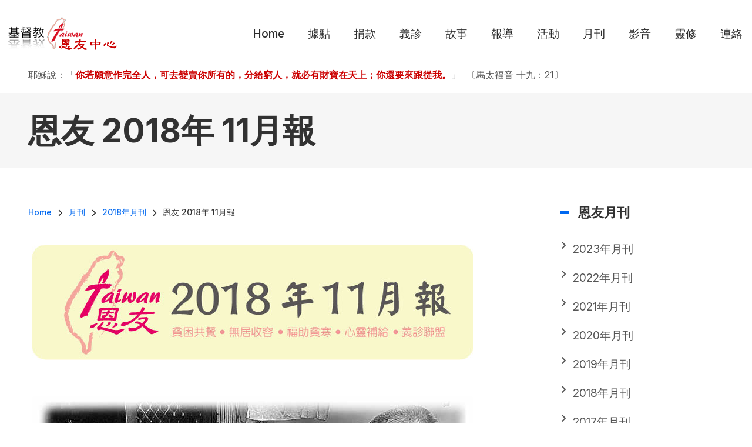

--- FILE ---
content_type: text/html; charset=UTF-8
request_url: https://good119.org/magize/2018/11
body_size: 19260
content:
<!DOCTYPE html>
<html lang="zh-hant" dir="ltr" prefix="og: https://ogp.me/ns#">
  <head>
    <meta charset="utf-8" />
<meta name="description" content="中午聚會後共餐時間，里長來告訴我們，住在台安街有一對智能障礙的兄弟，常常挨餓，急需我們去福助，我們隨即按地址送上愛心便當，讓兄弟倆能温飽！我們很願意供應三餐飯食，給貧乏飢餓的困苦人…" />
<meta name="Generator" content="Drupal 10 (https://www.drupal.org)" />
<meta name="MobileOptimized" content="width" />
<meta name="HandheldFriendly" content="true" />
<meta name="viewport" content="width=device-width, initial-scale=1.0" />
<link rel="alternate" hreflang="zh-hant" href="https://good119.org/magize/2018/11?language_content_entity=zh-hant" />
<link rel="icon" href="/sites/default/files/favicon.ico" type="image/vnd.microsoft.icon" />
<link rel="canonical" href="https://good119.org/magize/2018/11?language_content_entity=zh-hant" />
<link rel="shortlink" href="https://good119.org/node/946?language_content_entity=zh-hant" />
<script>window.a2a_config=window.a2a_config||{};a2a_config.callbacks=[];a2a_config.overlays=[];a2a_config.templates={};</script>

    <title>恩友 2018年 11月報 | 基督教恩友中心</title>
    <link rel="stylesheet" media="all" href="/libraries/drupal-superfish/css/superfish.css?swn9iw" />
<link rel="stylesheet" media="all" href="/themes/contrib/stable/css/system/components/align.module.css?swn9iw" />
<link rel="stylesheet" media="all" href="/themes/contrib/stable/css/system/components/fieldgroup.module.css?swn9iw" />
<link rel="stylesheet" media="all" href="/themes/contrib/stable/css/system/components/container-inline.module.css?swn9iw" />
<link rel="stylesheet" media="all" href="/themes/contrib/stable/css/system/components/clearfix.module.css?swn9iw" />
<link rel="stylesheet" media="all" href="/themes/contrib/stable/css/system/components/details.module.css?swn9iw" />
<link rel="stylesheet" media="all" href="/themes/contrib/stable/css/system/components/hidden.module.css?swn9iw" />
<link rel="stylesheet" media="all" href="/themes/contrib/stable/css/system/components/item-list.module.css?swn9iw" />
<link rel="stylesheet" media="all" href="/themes/contrib/stable/css/system/components/js.module.css?swn9iw" />
<link rel="stylesheet" media="all" href="/themes/contrib/stable/css/system/components/nowrap.module.css?swn9iw" />
<link rel="stylesheet" media="all" href="/themes/contrib/stable/css/system/components/position-container.module.css?swn9iw" />
<link rel="stylesheet" media="all" href="/themes/contrib/stable/css/system/components/reset-appearance.module.css?swn9iw" />
<link rel="stylesheet" media="all" href="/themes/contrib/stable/css/system/components/resize.module.css?swn9iw" />
<link rel="stylesheet" media="all" href="/themes/contrib/stable/css/system/components/system-status-counter.css?swn9iw" />
<link rel="stylesheet" media="all" href="/themes/contrib/stable/css/system/components/system-status-report-counters.css?swn9iw" />
<link rel="stylesheet" media="all" href="/themes/contrib/stable/css/system/components/system-status-report-general-info.css?swn9iw" />
<link rel="stylesheet" media="all" href="/themes/contrib/stable/css/system/components/tablesort.module.css?swn9iw" />
<link rel="stylesheet" media="all" href="/themes/contrib/stable/css/views/views.module.css?swn9iw" />
<link rel="stylesheet" media="all" href="/modules/contrib/addtoany/css/addtoany.css?swn9iw" />
<link rel="stylesheet" media="all" href="/modules/paragraphs/css/paragraphs.unpublished.css?swn9iw" />
<link rel="stylesheet" media="all" href="/themes/contrib/stable/css/core/assets/vendor/normalize-css/normalize.css?swn9iw" />
<link rel="stylesheet" media="all" href="/themes/contrib/stable/css/core/normalize-fixes.css?swn9iw" />
<link rel="stylesheet" media="all" href="/themes/custom/gospel/bootstrap/css/bootstrap.min.css?swn9iw" />
<link rel="stylesheet" media="all" href="/themes/custom/gospel/css/base/typography.css?swn9iw" />
<link rel="stylesheet" media="all" href="/themes/custom/gospel/css/base/elements.css?swn9iw" />
<link rel="stylesheet" media="all" href="/themes/custom/gospel/css/base/layout.css?swn9iw" />
<link rel="stylesheet" media="all" href="/themes/custom/gospel/css/base/local-base.css?swn9iw" />
<link rel="stylesheet" media="all" href="/themes/contrib/classy/css/components/action-links.css?swn9iw" />
<link rel="stylesheet" media="all" href="/themes/contrib/classy/css/components/button.css?swn9iw" />
<link rel="stylesheet" media="all" href="/themes/contrib/classy/css/components/collapse-processed.css?swn9iw" />
<link rel="stylesheet" media="all" href="/themes/contrib/classy/css/components/container-inline.css?swn9iw" />
<link rel="stylesheet" media="all" href="/themes/contrib/classy/css/components/details.css?swn9iw" />
<link rel="stylesheet" media="all" href="/themes/contrib/classy/css/components/exposed-filters.css?swn9iw" />
<link rel="stylesheet" media="all" href="/themes/contrib/classy/css/components/field.css?swn9iw" />
<link rel="stylesheet" media="all" href="/themes/contrib/classy/css/components/form.css?swn9iw" />
<link rel="stylesheet" media="all" href="/themes/contrib/classy/css/components/icons.css?swn9iw" />
<link rel="stylesheet" media="all" href="/themes/contrib/classy/css/components/inline-form.css?swn9iw" />
<link rel="stylesheet" media="all" href="/themes/contrib/classy/css/components/item-list.css?swn9iw" />
<link rel="stylesheet" media="all" href="/themes/contrib/classy/css/components/link.css?swn9iw" />
<link rel="stylesheet" media="all" href="/themes/contrib/classy/css/components/links.css?swn9iw" />
<link rel="stylesheet" media="all" href="/themes/contrib/classy/css/components/menu.css?swn9iw" />
<link rel="stylesheet" media="all" href="/themes/contrib/classy/css/components/more-link.css?swn9iw" />
<link rel="stylesheet" media="all" href="/themes/contrib/classy/css/components/tabledrag.css?swn9iw" />
<link rel="stylesheet" media="all" href="/themes/contrib/classy/css/components/tableselect.css?swn9iw" />
<link rel="stylesheet" media="all" href="/themes/contrib/classy/css/components/tablesort.css?swn9iw" />
<link rel="stylesheet" media="all" href="/themes/contrib/classy/css/components/tabs.css?swn9iw" />
<link rel="stylesheet" media="all" href="/themes/contrib/classy/css/components/textarea.css?swn9iw" />
<link rel="stylesheet" media="all" href="/themes/contrib/classy/css/components/ui-dialog.css?swn9iw" />
<link rel="stylesheet" media="all" href="/themes/contrib/classy/css/components/messages.css?swn9iw" />
<link rel="stylesheet" media="all" href="/themes/contrib/classy/css/components/node.css?swn9iw" />
<link rel="stylesheet" media="all" href="/themes/custom/gospel/js/animate/animate.min.css?swn9iw" />
<link rel="stylesheet" media="all" href="/themes/custom/gospel/css/components/banner-area.css?swn9iw" />
<link rel="stylesheet" media="all" href="/themes/custom/gospel/css/components/breadcrumb.css?swn9iw" />
<link rel="stylesheet" media="all" href="/themes/custom/gospel/css/components/fixed-header.css?swn9iw" />
<link rel="stylesheet" media="all" href="/themes/custom/gospel/css/components/alert.css?swn9iw" />
<link rel="stylesheet" media="all" href="/themes/custom/gospel/css/components/accordion.css?swn9iw" />
<link rel="stylesheet" media="all" href="/themes/custom/gospel/css/components/block.css?swn9iw" />
<link rel="stylesheet" media="all" href="/themes/custom/gospel/css/components/buttons.css?swn9iw" />
<link rel="stylesheet" media="all" href="/themes/custom/gospel/css/components/better-exposed-filters.css?swn9iw" />
<link rel="stylesheet" media="all" href="/themes/custom/gospel/css/components/contact-info.css?swn9iw" />
<link rel="stylesheet" media="all" href="/themes/custom/gospel/css/components/call-to-action.css?swn9iw" />
<link rel="stylesheet" media="all" href="/themes/custom/gospel/css/components/credit-cards.css?swn9iw" />
<link rel="stylesheet" media="all" href="/themes/custom/gospel/css/components/dropdowns.css?swn9iw" />
<link rel="stylesheet" media="all" href="/themes/custom/gospel/css/components/fancy-block.css?swn9iw" />
<link rel="stylesheet" media="all" href="/themes/custom/gospel/css/components/fancy-block-2.css?swn9iw" />
<link rel="stylesheet" media="all" href="/themes/custom/gospel/css/components/highlights.css?swn9iw" />
<link rel="stylesheet" media="all" href="/themes/custom/gospel/css/components/more-links.css?swn9iw" />
<link rel="stylesheet" media="all" href="/themes/custom/gospel/css/components/fa-icons-list.css?swn9iw" />
<link rel="stylesheet" media="all" href="/themes/custom/gospel/css/components/forms.css?swn9iw" />
<link rel="stylesheet" media="all" href="/themes/custom/gospel/css/components/field-taxonomy-term.css?swn9iw" />
<link rel="stylesheet" media="all" href="/themes/custom/gospel/css/components/icons-list.css?swn9iw" />
<link rel="stylesheet" media="all" href="/themes/custom/gospel/css/components/social-links.css?swn9iw" />
<link rel="stylesheet" media="all" href="/themes/custom/gospel/css/components/social-media.css?swn9iw" />
<link rel="stylesheet" media="all" href="/themes/custom/gospel/css/components/item-list.css?swn9iw" />
<link rel="stylesheet" media="all" href="/themes/custom/gospel/css/components/inline-list.css?swn9iw" />
<link rel="stylesheet" media="all" href="/themes/custom/gospel/css/components/image-overlay.css?swn9iw" />
<link rel="stylesheet" media="all" href="/themes/custom/gospel/css/components/node-links.css?swn9iw" />
<link rel="stylesheet" media="all" href="/themes/custom/gospel/css/components/separators.css?swn9iw" />
<link rel="stylesheet" media="all" href="/themes/custom/gospel/css/components/subscribe-forms.css?swn9iw" />
<link rel="stylesheet" media="all" href="/themes/custom/gospel/css/components/search.css?swn9iw" />
<link rel="stylesheet" media="all" href="/themes/custom/gospel/css/components/site-branding.css?swn9iw" />
<link rel="stylesheet" media="all" href="/themes/custom/gospel/css/components/static-promoted-images-grid.css?swn9iw" />
<link rel="stylesheet" media="all" href="/themes/custom/gospel/css/components/pricing-tables.css?swn9iw" />
<link rel="stylesheet" media="all" href="/themes/custom/gospel/css/components/text-blocks.css?swn9iw" />
<link rel="stylesheet" media="all" href="/themes/custom/gospel/css/components/tables.css?swn9iw" />
<link rel="stylesheet" media="all" href="/themes/custom/gospel/css/components/tabs.css?swn9iw" />
<link rel="stylesheet" media="all" href="/themes/custom/gospel/css/components/team-members.css?swn9iw" />
<link rel="stylesheet" media="all" href="/themes/custom/gospel/css/components/pills.css?swn9iw" />
<link rel="stylesheet" media="all" href="/themes/custom/gospel/css/components/progress-bars.css?swn9iw" />
<link rel="stylesheet" media="all" href="/themes/custom/gospel/css/components/language-switcher.css?swn9iw" />
<link rel="stylesheet" media="all" href="/themes/custom/gospel/css/components/menu.css?swn9iw" />
<link rel="stylesheet" media="all" href="/themes/custom/gospel/css/components/username.css?swn9iw" />
<link rel="stylesheet" media="all" href="/themes/custom/gospel/css/components/view-filters.css?swn9iw" />
<link rel="stylesheet" media="all" href="/themes/custom/gospel/css/components/views.css?swn9iw" />
<link rel="stylesheet" media="all" href="/themes/custom/gospel/css/components/juicer.css?swn9iw" />
<link rel="stylesheet" media="all" href="/themes/custom/gospel/css/components/commerce.css?swn9iw" />
<link rel="stylesheet" media="all" href="/themes/custom/gospel/css/components/in-page-navigation.css?swn9iw" />
<link rel="stylesheet" media="all" href="/themes/custom/gospel/css/components/inverted-header.css?swn9iw" />
<link rel="stylesheet" media="all" href="/themes/custom/gospel/css/components/messages.css?swn9iw" />
<link rel="stylesheet" media="all" href="/themes/custom/gospel/css/components/mobile-menu-widget.css?swn9iw" />
<link rel="stylesheet" media="all" href="/themes/custom/gospel/css/components/mt-count-down.css?swn9iw" />
<link rel="stylesheet" media="all" href="/themes/custom/gospel/css/components/node.css?swn9iw" />
<link rel="stylesheet" media="all" href="/themes/custom/gospel/css/components/node-field.css?swn9iw" />
<link rel="stylesheet" media="all" href="/themes/custom/gospel/css/theme/patterns.css?swn9iw" />
<link rel="stylesheet" media="all" href="/themes/custom/gospel/css/components/to-top.css?swn9iw" />
<link rel="stylesheet" media="all" href="/themes/custom/gospel/css/components/tooltip.css?swn9iw" />
<link rel="stylesheet" media="all" href="/themes/custom/gospel/css/components/view-top-stories.css?swn9iw" />
<link rel="stylesheet" media="all" href="/themes/custom/gospel/css/components/local-components.css?swn9iw" />
<link rel="stylesheet" media="all" href="/themes/custom/gospel/css/theme/base-color.css?swn9iw" />
<link rel="stylesheet" media="all" href="//use.fontawesome.com/releases/v6.2.0/css/all.css" />
<link rel="stylesheet" media="all" href="//fonts.googleapis.com/css2?family=Inter:wght@100;200;300;400;500;600;700;800;900&amp;display=swap" />
<link rel="stylesheet" media="all" href="//fonts.googleapis.com/css?family=PT+Serif:400,700,400italic,700italic&amp;subset=latin,latin-ext" />
<link rel="stylesheet" media="all" href="//fonts.googleapis.com/css?family=Source+Code+Pro&amp;subset=latin,latin-ext" />
<link rel="stylesheet" media="all" href="/themes/custom/gospel/css/theme/animations.css?swn9iw" />
<link rel="stylesheet" media="all" href="/themes/custom/gospel/css/theme/color-blue.css?swn9iw" />
<link rel="stylesheet" media="all" href="/themes/custom/gospel/css/theme/button-shapes.css?swn9iw" />
<link rel="stylesheet" media="all" href="/themes/custom/gospel/css/theme/form-shapes.css?swn9iw" />
<link rel="stylesheet" media="all" href="/themes/custom/gospel/css/theme/image-shapes.css?swn9iw" />
<link rel="stylesheet" media="all" href="/themes/custom/gospel/css/theme/menu-shapes.css?swn9iw" />
<link rel="stylesheet" media="all" href="/themes/custom/gospel/css/theme/link-styles.css?swn9iw" />
<link rel="stylesheet" media="all" href="/themes/custom/gospel/css/theme/utility.css?swn9iw" />
<link rel="stylesheet" media="all" href="/themes/custom/gospel/css/theme/local-theme.css?swn9iw" />

    
  </head>
  <body class="layout-one-sidebar layout-sidebar-second mt-color-scheme-blue mt-pattern-grad1a mt-patterns-enabled mt-style-rounded mt-style-button-rounded mt-style-form-rounded mt-style-image-rounded mt-style-menu-rounded mt-style-custom-rounded mt-link-style-animated-background-1 wide hff-54 pff-54 sff-54 slff-54 fixed-header-enabled--scroll fixed-header-enabled slideout-side-right transparent-header-active inverted-header-enabled page-node-946 path-node page-node-type-monthly">
        <a href="#main-content" class="visually-hidden focusable skip-link">
      移至主內容
    </a>
    
      <div class="dialog-off-canvas-main-canvas" data-off-canvas-main-canvas>
    
<div class="page-container">

    
                <div class="page-top-container">
                            <div class="header-container">

            
            
                                                                    <header role="banner" class="clearfix header region--bright-background full-width two-columns">
                <div class="container-fluid pl-xl-3 pe-xl-3">
                                    <div class="clearfix header__container">
                    <div class="row align-items-center">
                                              <div class="col-lg-3">
                                                    <div class="clearfix header__section header-first">
                              <div class="region region-header-first">
    <div id="block-gospel-branding" class="clearfix site-branding logo-enabled block block-system block-system-branding-block">
  
    
    <div class="logo-and-site-name-wrapper clearfix">
          <div class="logo">
        <a href="/" title=" Home" rel="home" class="site-branding__logo">
          <img src="/sites/default/files/logo-2022---f.png" alt=" Home" />
        </a>
      </div>
              </div>
</div>

  </div>

                          </div>
                                                  </div>
                                                                    <div class="col-lg-9">
                                                    <div class="clearfix header__section header-second">
                              <div class="region region-header">
    <div id="block-mainnavigation" class="clearfix block block-superfish block-superfishmain">
  
    
      <div class="content">
      
<ul id="superfish-main" class="menu sf-menu sf-main sf-horizontal sf-style-none" role="menu" aria-label="選單">
  

            
  <li id="main-standardfront-page" class="sf-depth-1 menuparent" role="none">
              <a href="/" class="sf-depth-1 menuparent" role="menuitem" aria-haspopup="true" aria-expanded="false"> Home</a>
                  <ul role="menu">      

  
  <li id="main-menu-link-contenta08e9b40-12a2-4960-92ea-415c7285b0f0" class="sf-depth-2 sf-no-children" role="none">
              <a href="/about" class="sf-depth-2" role="menuitem">恩友簡介</a>
                      </li>


  
  <li id="main-menu-link-content5755f7d5-414b-4703-95a1-c38eef3569b5" class="sf-depth-2 sf-no-children" role="none">
              <a href="/facebook_link" class="sf-depth-2" role="menuitem">福貧腳蹤</a>
                      </li>


  
  <li id="main-menu-link-contentfa89f591-fc0e-43a1-a29b-75e176ad3d92" class="sf-depth-2 sf-no-children" role="none">
              <a href="/donation-info" class="sf-depth-2" role="menuitem">捐款說明</a>
                      </li>


      </ul>              </li>


            
  <li id="main-menu-link-content0fdbdd2d-e8a1-43ab-86b9-3ec51c899f3f" class="sf-depth-1 menuparent" role="none">
              <a href="/church_base" class="sf-depth-1 menuparent" role="menuitem" aria-haspopup="true" aria-expanded="false">據點</a>
                  <ul role="menu">      

  
  <li id="main-menu-link-content700daf87-ed78-43f3-8c17-aa350f2c814a" class="sf-depth-2 sf-no-children" role="none">
              <a href="/church_base/A-list-of-Locations-map" class="sf-depth-2" role="menuitem">各地恩友中心（地圖版）</a>
                      </li>


  
  <li id="main-menu-link-content288c9a48-7eb0-4c8d-b982-e115e1658a26" class="sf-depth-2 sf-no-children" role="none">
              <a href="/church_base/A-list-of-Locations" class="sf-depth-2" role="menuitem">各地恩友中心一覽表</a>
                      </li>


  
  <li id="main-menu-link-contentc19af11e-9082-4d61-968b-de694e185ba3" class="sf-depth-2 sf-no-children" role="none">
              <a href="/church_base/North-Area" class="sf-depth-2" role="menuitem">北部地區</a>
                      </li>


  
  <li id="main-menu-link-content131a1a34-b7cf-4b41-a42e-0880d45e8a5b" class="sf-depth-2 sf-no-children" role="none">
              <a href="/church_base/Tao-chu-Miao-Area" class="sf-depth-2" role="menuitem">桃竹苗地區</a>
                      </li>


  
  <li id="main-menu-link-content3f06953d-d90b-400b-8391-97065835944c" class="sf-depth-2 sf-no-children" role="none">
              <a href="/church_base/Taichung-Area" class="sf-depth-2" role="menuitem">中彰投地區</a>
                      </li>


  
  <li id="main-menu-link-content8c87ae2a-9dae-4d29-a0f7-a5111297c425" class="sf-depth-2 sf-no-children" role="none">
              <a href="/church_base/Yunlin-Chiayi-Tainan-Area" class="sf-depth-2" role="menuitem">雲嘉南地區</a>
                      </li>


  
  <li id="main-menu-link-content952231e1-1400-48c6-9acb-e1ce0898e64e" class="sf-depth-2 sf-no-children" role="none">
              <a href="/church_base/Kaohsiung-Pingtung-Area" class="sf-depth-2" role="menuitem">高屏地區</a>
                      </li>


      </ul>              </li>


            
  <li id="main-menu-link-contenta4965bf8-43f0-48b8-968f-137972074707" class="sf-depth-1 menuparent" role="none">
              <a href="/donation" class="sf-depth-1 menuparent" role="menuitem" aria-haspopup="true" aria-expanded="false">捐款</a>
                  <ul role="menu">      

  
  <li id="main-menu-link-content4cb7d22b-916d-4930-a159-30e42e9bbfcb" class="sf-depth-2 sf-no-children" role="none">
              <a href="https://good119.eoffering.org.tw/contents/project_ct?page=1&amp;p_id=1" class="sf-depth-2 sf-external" role="menuitem">線上捐款</a>
                      </li>


  
  <li id="main-menu-link-content9e88b328-de04-40ef-839e-be87a72e2af5" class="sf-depth-2 sf-no-children" role="none">
              <a href="/donation-info" class="sf-depth-2" role="menuitem">捐款說明</a>
                      </li>


  
  <li id="main-menu-link-content2fa382f1-70c4-42ae-b22c-82c5bc9bebba" class="sf-depth-2 sf-no-children" role="none">
              <a href="/remittance-notify" class="sf-depth-2" role="menuitem">填寫捐款通知</a>
                      </li>


  
  <li id="main-menu-link-contentc0823bc4-356f-493d-a1b1-e50675d355b6" class="sf-depth-2 sf-no-children" role="none">
              <a href="http://doc.good119.org/" title="2021年10月之後" class="sf-depth-2 sf-external" role="menuitem">奉獻徵信</a>
                      </li>


  
  <li id="main-menu-link-content3c1d5271-32b5-46f6-b433-7f618db8dcd5" class="sf-depth-2 sf-no-children" role="none">
              <a href="/remittance-date" class="sf-depth-2" role="menuitem">捐款通知</a>
                      </li>


  
  <li id="main-menu-link-content458df91b-1106-4240-ab92-05b58700c27a" class="sf-depth-2 sf-no-children" role="none">
              <a href="/Donations" class="sf-depth-2" role="menuitem">奉獻徵信（2021年9月以前）</a>
                      </li>


      </ul>              </li>


            
  <li id="main-menu-link-contente0ed45eb-1a8d-463d-99a7-915e62a85d93" class="sf-depth-1 menuparent" role="none">
              <a href="/volunteer_clinic" class="sf-depth-1 menuparent" role="menuitem" aria-haspopup="true" aria-expanded="false">義診</a>
                  <ul role="menu">      

  
  <li id="main-menu-link-contentff916460-b2d2-4357-ac3a-1b3e14c40537" class="sf-depth-2 sf-no-children" role="none">
              <a href="/join-volunteer" class="sf-depth-2" role="menuitem">加入義診聯盟</a>
                      </li>


  
  <li id="main-menu-link-content0df6c9b3-8151-44c5-aaee-0fabe723bc19" class="sf-depth-2 sf-no-children" role="none">
              <a href="/volunteer_clinic/Keelung-Yilan" class="sf-depth-2" role="menuitem">基隆、宜蘭</a>
                      </li>


  
  <li id="main-menu-link-content10725bf6-262f-4ccb-abe8-112070913415" class="sf-depth-2 sf-no-children" role="none">
              <a href="/volunteer_clinic/Taipei" class="sf-depth-2" role="menuitem">台北市</a>
                      </li>


  
  <li id="main-menu-link-content61e44524-ecbd-4272-93ad-3911cde0fb09" class="sf-depth-2 sf-no-children" role="none">
              <a href="/volunteer_clinic/New-Taipei-City" class="sf-depth-2" role="menuitem">新北市</a>
                      </li>


  
  <li id="main-menu-link-content31ff8f61-2d10-4c03-ad6e-1f4d4c4eeba6" class="sf-depth-2 sf-no-children" role="none">
              <a href="/volunteer_clinic/Taoyuan-Hsinchu-Miaoli" class="sf-depth-2" role="menuitem">桃竹苗地區</a>
                      </li>


  
  <li id="main-menu-link-content29897566-0722-4820-89ea-6e62b56cc12d" class="sf-depth-2 sf-no-children" role="none">
              <a href="/volunteer_clinic/Taichung" class="sf-depth-2" role="menuitem">台中市</a>
                      </li>


  
  <li id="main-menu-link-contentb1c1c720-60ed-409c-86f2-140891b8c623" class="sf-depth-2 sf-no-children" role="none">
              <a href="/volunteer_clinic/Changhua-Nantou" class="sf-depth-2" role="menuitem">彰化、南投</a>
                      </li>


  
  <li id="main-menu-link-contentf107c88d-20a1-4589-bedd-4b2babbc7e51" class="sf-depth-2 sf-no-children" role="none">
              <a href="/volunteer_clinic/Yunlin-Chiayi-Tainan" class="sf-depth-2" role="menuitem">雲嘉南地區</a>
                      </li>


  
  <li id="main-menu-link-content6426d4b9-6be6-4c05-8a47-416dfbb1b465" class="sf-depth-2 sf-no-children" role="none">
              <a href="/volunteer_clinic/Kaohsiung-Pingtung" class="sf-depth-2" role="menuitem">高雄、屏東</a>
                      </li>


  
  <li id="main-menu-link-content71cf3bb3-316c-49d5-b40e-279bb6f52b2c" class="sf-depth-2 sf-no-children" role="none">
              <a href="/volunteer_clinic/Outlying-Islands" class="sf-depth-2" role="menuitem">離島地區</a>
                      </li>


      </ul>              </li>


            
  <li id="main-menu-link-content46841da2-92e9-410b-96ce-156e316ca45f" class="sf-depth-1 menuparent" role="none">
              <a href="/story" class="sf-depth-1 menuparent" role="menuitem" aria-haspopup="true" aria-expanded="false">故事</a>
                  <ul role="menu">      

  
  <li id="main-menu-link-contente99dedd0-e548-44f0-b9f0-bf739902d709" class="sf-depth-2 sf-no-children" role="none">
              <a href="/story/volunteer" class="sf-depth-2" role="menuitem">志工的故事</a>
                      </li>


  
  <li id="main-menu-link-contenta8ed8e4b-72f2-4a5a-8fe7-79175b8dcb2c" class="sf-depth-2 sf-no-children" role="none">
              <a href="/story/colleague" class="sf-depth-2" role="menuitem">同工的故事</a>
                      </li>


  
  <li id="main-menu-link-contente33b7ae9-e93f-4988-bb04-7ccbb9b7e44e" class="sf-depth-2 sf-no-children" role="none">
              <a href="/story/elderly" class="sf-depth-2" role="menuitem">獨居老人</a>
                      </li>


  
  <li id="main-menu-link-contentc08c6d4b-4732-42d3-a40b-cab9cd7dfd36" class="sf-depth-2 sf-no-children" role="none">
              <a href="/story/poor" class="sf-depth-2" role="menuitem">窮人的故事</a>
                      </li>


  
  <li id="main-menu-link-content7bcb13b1-e97f-4a7a-9956-bffb4d728e3b" class="sf-depth-2 sf-no-children" role="none">
              <a href="/story/Hard_People" class="sf-depth-2" role="menuitem">艱苦人的故事</a>
                      </li>


      </ul>              </li>


            
  <li id="main-menu-link-contentf328e5df-61a2-452c-96a9-94e8d422f5d1" class="sf-depth-1 menuparent" role="none">
              <a href="/News-Report" class="sf-depth-1 menuparent" role="menuitem" aria-haspopup="true" aria-expanded="false">報導</a>
                  <ul role="menu">      

  
  <li id="main-menu-link-contentd130c0e0-eb9a-4c6c-9574-63307cfce4d9" class="sf-depth-2 sf-no-children" role="none">
              <a href="/News-Report/tcnn" class="sf-depth-2" role="menuitem">台灣教會公報</a>
                      </li>


  
  <li id="main-menu-link-contenta511ffd5-d849-4506-9114-334467fd4f4d" class="sf-depth-2 sf-no-children" role="none">
              <a href="/News-Report/CT" class="sf-depth-2" role="menuitem">基督教論壇報</a>
                      </li>


  
  <li id="main-menu-link-contentb75c76e2-37ff-489c-82af-1d59081fd23c" class="sf-depth-2 sf-no-children" role="none">
              <a href="/News-Report/LTN" class="sf-depth-2" role="menuitem">自由時報</a>
                      </li>


  
  <li id="main-menu-link-contentb851c4fb-a733-4371-b116-97ce85fd5748" class="sf-depth-2 sf-no-children" role="none">
              <a href="/News-Report/Print_Media" class="sf-depth-2" role="menuitem">平面媒體</a>
                      </li>


  
  <li id="main-menu-link-content9d7cea26-f0c1-4c56-a7ec-8715c6259246" class="sf-depth-2 sf-no-children" role="none">
              <a href="/News-Report/anntw" class="sf-depth-2" role="menuitem">台灣醒報</a>
                      </li>


  
  <li id="main-menu-link-content4bad76ee-fa32-4927-9c04-bf39687e0c76" class="sf-depth-2 sf-no-children" role="none">
              <a href="/News-Report/ETtoday" class="sf-depth-2" role="menuitem">東森新聞</a>
                      </li>


  
  <li id="main-menu-link-content48ee3631-7268-421d-833c-e07930eb41e7" class="sf-depth-2 sf-no-children" role="none">
              <a href="/News-Report/AppleDaily" class="sf-depth-2" role="menuitem">蘋果日報</a>
                      </li>


  
  <li id="main-menu-link-content19d26cf1-fd6b-4775-90ab-ab0319318121" class="sf-depth-2 sf-no-children" role="none">
              <a href="/News-Report/chinatimes" class="sf-depth-2" role="menuitem">中國時報</a>
                      </li>


  
  <li id="main-menu-link-content3c4f681c-6028-442e-8570-cd2d3b39686d" class="sf-depth-2 sf-no-children" role="none">
              <a href="/News-Report/udn" class="sf-depth-2" role="menuitem">聯合報</a>
                      </li>


      </ul>              </li>


            
  <li id="main-menu-link-contentcb587e73-d598-4547-8008-2d89eefaf86b" class="sf-depth-1 menuparent" role="none">
              <a href="/Activity" title="恩友活動紀錄" class="sf-depth-1 menuparent" role="menuitem" aria-haspopup="true" aria-expanded="false">活動</a>
                  <ul role="menu">      

  
  <li id="main-menu-link-content386529d9-9ca6-41cd-8551-1ec01eb7eb3a" class="sf-depth-2 sf-no-children" role="none">
              <a href="/Activity/Volunteer" class="sf-depth-2" role="menuitem">志工參與</a>
                      </li>


  
  <li id="main-menu-link-content38414fcf-fb26-4955-b1f6-b22b4ff48eb6" class="sf-depth-2 sf-no-children" role="none">
              <a href="/Activity/Feast" class="sf-depth-2" role="menuitem">宴請窮人</a>
                      </li>


  
  <li id="main-menu-link-contentda8d6a1a-fc85-4913-a950-f9a9089d3b66" class="sf-depth-2 sf-no-children" role="none">
              <a href="/Activity/Interview" class="sf-depth-2" role="menuitem">拜訪關懷</a>
                      </li>


  
  <li id="main-menu-link-content3d080308-2455-4a99-b4c7-5dead3acaf1f" class="sf-depth-2 sf-no-children" role="none">
              <a href="/Activity/Help-Poor" class="sf-depth-2" role="menuitem">濟貧活動</a>
                      </li>


  
  <li id="main-menu-link-contentf1b77aa7-7465-4652-8d93-1b99d32b7430" class="sf-depth-2 sf-no-children" role="none">
              <a href="/Activity/Community" class="sf-depth-2" role="menuitem">社區服務</a>
                      </li>


  
  <li id="main-menu-link-content7948743b-39c8-4883-9c9c-bfd0402f0df0" class="sf-depth-2 sf-no-children" role="none">
              <a href="/Activity/Festival" class="sf-depth-2" role="menuitem">節日慶祝</a>
                      </li>


      </ul>              </li>


            
  <li id="main-menu-link-content2252e7bc-2b9a-4b81-bf2a-3fddc3532ef0" class="sf-depth-1 menuparent" role="none">
              <a href="/magize" class="sf-depth-1 menuparent" role="menuitem" aria-haspopup="true" aria-expanded="false">月刊</a>
                  <ul role="menu">      

  
  <li id="main-menu-link-contente9ebaf27-2e81-4df9-9197-660c6a50c12e" class="sf-depth-2 sf-no-children" role="none">
              <a href="/magize/2024" class="sf-depth-2" role="menuitem">2024年月刊</a>
                      </li>


  
  <li id="main-menu-link-content29de4976-7f2b-441f-9078-bb15032d0d6e" class="sf-depth-2 sf-no-children" role="none">
              <a href="/magize/2023" class="sf-depth-2" role="menuitem">2023年月刊</a>
                      </li>


  
  <li id="main-menu-link-content9fe236b6-28ee-4cf5-a5cb-84f90e625adf" class="sf-depth-2 sf-no-children" role="none">
              <a href="/magize/2022" class="sf-depth-2" role="menuitem">2022年月刊</a>
                      </li>


  
  <li id="main-menu-link-content6115b928-3a40-4712-966c-0a9b04e4a1e4" class="sf-depth-2 sf-no-children" role="none">
              <a href="/magize/2021" class="sf-depth-2" role="menuitem">2021年月刊</a>
                      </li>


  
  <li id="main-menu-link-content3e33a2d1-6851-4930-8351-4a10ddde6210" class="sf-depth-2 sf-no-children" role="none">
              <a href="/magize/2020" class="sf-depth-2" role="menuitem">2020年月刊</a>
                      </li>


  
  <li id="main-menu-link-contentc9005dec-d545-4fa1-b198-5383012105b3" class="sf-depth-2 sf-no-children" role="none">
              <a href="/magize/2019" class="sf-depth-2" role="menuitem">2019年月刊</a>
                      </li>


  
  <li id="main-menu-link-contentbf7b54c9-a5b5-40a2-b319-9dbe87e62c4b" class="sf-depth-2 sf-no-children" role="none">
              <a href="/magize/2018" class="sf-depth-2" role="menuitem">2018年月刊</a>
                      </li>


  
  <li id="main-menu-link-contentd6f8f90c-71d1-4c9d-a553-be162ae34538" class="sf-depth-2 sf-no-children" role="none">
              <a href="/magize/2017" class="sf-depth-2" role="menuitem">2017年月刊</a>
                      </li>


  
  <li id="main-menu-link-content564b7b37-7132-4606-9f89-2fd957afaff5" class="sf-depth-2 sf-no-children" role="none">
              <a href="/magize/2016" class="sf-depth-2" role="menuitem">2016年月刊</a>
                      </li>


  
  <li id="main-menu-link-content470c64c8-a423-476f-9ec4-afbdb150163b" class="sf-depth-2 sf-no-children" role="none">
              <a href="/magize/2015" class="sf-depth-2" role="menuitem">2015年月刊</a>
                      </li>


  
  <li id="main-menu-link-contentee9f5aab-808b-4a8c-8394-8d59ff317d7d" class="sf-depth-2 sf-no-children" role="none">
              <a href="/magize/2014" class="sf-depth-2" role="menuitem">2014年月刊</a>
                      </li>


  
  <li id="main-menu-link-contente53d7179-672d-47c4-9ecf-41188443f978" class="sf-depth-2 sf-no-children" role="none">
              <a href="/magize/2013" class="sf-depth-2" role="menuitem">2013年月刊</a>
                      </li>


  
  <li id="main-menu-link-contentba7992d0-bb2d-4b55-9499-3887b38776df" class="sf-depth-2 sf-no-children" role="none">
              <a href="/magize/2012" class="sf-depth-2" role="menuitem">2012年月刊</a>
                      </li>


  
  <li id="main-menu-link-contenta0d3e63b-705c-4859-9cae-975c8c918869" class="sf-depth-2 sf-no-children" role="none">
              <a href="/magize/2011" class="sf-depth-2" role="menuitem">2011年月刊</a>
                      </li>


  
  <li id="main-menu-link-content9ac2cd12-48c0-401f-8bc8-55c9a7ad2baa" class="sf-depth-2 sf-no-children" role="none">
              <a href="/magize/2010" class="sf-depth-2" role="menuitem">2010年月刊</a>
                      </li>


      </ul>              </li>


            
  <li id="main-menu-link-contentde4845f8-c989-4ed8-9191-40ff319dd1dc" class="sf-depth-1 menuparent" role="none">
              <a href="/video" class="sf-depth-1 menuparent" role="menuitem" aria-haspopup="true" aria-expanded="false">影音</a>
                  <ul role="menu">      

            
  <li id="main-menu-link-content1b49de52-e479-482f-a3ad-13bd8ed1ddc3" class="sf-depth-2 menuparent" role="none">
              <a href="/video/tv" class="sf-depth-2 menuparent" role="menuitem" aria-haspopup="true" aria-expanded="false">電視報導</a>
                  <ul role="menu">      

  
  <li id="main-menu-link-content296013e9-e09a-4a17-b7fa-2ee67b27c9db" class="sf-depth-3 sf-no-children" role="none">
              <a href="/video/tv/setn" class="sf-depth-3" role="menuitem">三立新聞</a>
                      </li>


  
  <li id="main-menu-link-content36c1c3ae-8480-467e-9c4b-fab6c1b83473" class="sf-depth-3 sf-no-children" role="none">
              <a href="/video/tv/pts.org.tw" class="sf-depth-3" role="menuitem">公共電視</a>
                      </li>


  
  <li id="main-menu-link-contentdeb14933-6e6a-4f0c-813c-960fa94187ae" class="sf-depth-3 sf-no-children" role="none">
              <a href="/video/tv/ttv" class="sf-depth-3" role="menuitem">台視</a>
                      </li>


  
  <li id="main-menu-link-content1d7f06db-1c33-4baa-9f81-9aaec9f27b14" class="sf-depth-3 sf-no-children" role="none">
              <a href="/video/tv/ftv.com.tw" class="sf-depth-3" role="menuitem">民視</a>
                      </li>


      </ul>              </li>


  
  <li id="main-menu-link-content0dce98bb-354c-493b-acdf-a4420a3c2e02" class="sf-depth-2 sf-no-children" role="none">
              <a href="/video/goodtv" class="sf-depth-2" role="menuitem">好消息頻道</a>
                      </li>


  
  <li id="main-menu-link-contentd8b9d712-0b9f-4022-9080-2b54915c06d3" class="sf-depth-2 sf-no-children" role="none">
              <a href="/video/youtube" class="sf-depth-2" role="menuitem">YouTube</a>
                      </li>


  
  <li id="main-menu-link-content8a24ea68-3365-4622-9308-7f5e4d999414" class="sf-depth-2 sf-no-children" role="none">
              <a href="/video/tv/Documentary" class="sf-depth-2" role="menuitem">紀錄片</a>
                      </li>


  
  <li id="main-menu-link-content8d0d8752-fd6e-4424-af78-ae2a0bfcaeee" class="sf-depth-2 sf-no-children" role="none">
              <a href="/video/preach" class="sf-depth-2" role="menuitem">證道</a>
                      </li>


      </ul>              </li>


            
  <li id="main-menu-link-content8f8593ae-cf03-4562-b948-bed351100c8c" class="sf-depth-1 menuparent" role="none">
              <a href="/Spirituality" class="sf-depth-1 menuparent" role="menuitem" aria-haspopup="true" aria-expanded="false">靈修</a>
                  <ul role="menu">      

  
  <li id="main-menu-link-content8dd573b6-5a4f-4fc2-9a50-e61af0ecfb3b" class="sf-depth-2 sf-no-children" role="none">
              <a href="/Spirituality/School" class="sf-depth-2" role="menuitem">恩友學校</a>
                      </li>


  
  <li id="main-menu-link-content59a4ba31-2668-47af-b4e4-f10915b10a03" class="sf-depth-2 sf-no-children" role="none">
              <a href="/video/preach" class="sf-depth-2" role="menuitem">證道影音</a>
                      </li>


      </ul>              </li>


  
  <li id="main-menu-link-contenta0283193-fb45-49e8-baf5-7486d611c335" class="sf-depth-1 sf-no-children" role="none">
              <a href="/contact-us" class="sf-depth-1" role="menuitem">連絡</a>
                      </li>


</ul>

    </div>
  </div>

  </div>

                          </div>
                                                  </div>
                                                                </div>
                  </div>
                                  </div>
              </header>
                          
          </div>
                  
                
                            <div id="banner" class="clearfix banner region--bright-background region--no-block-paddings region--no-paddings">
            <div class="container">
                            <div class="clearfix banner__container">
                <div class="row">
                  <div class="col-12">
                    <div class="banner__section">
                        <div class="region region-banner">
    <div class="views-element-container clearfix block block-views block-views-blockgod-word-block-1" id="block-gospel-views-block-god-word-block-1">
  
    
        <div><div class="view view-god-word view-id-god_word view-display-id-block_1 js-view-dom-id-a2aa68992afc0ce749798288f41ff1d958174dfe82bc6dee6f05e7df45f9cb00">
  
    
      
      <div class="view-content">
          <div class="views-row"><div class="views-field views-field-body"><div class="field-content"><p>耶穌說：「<span style="color:#cc0000;"><strong>你若願意作完全人，可去變賣你所有的，分給窮人，就必有財寶在天上；你還要來跟從我。</strong></span>」&nbsp; 〔馬太福音 十九：21〕</p>
</div></div></div>

    </div>
  
          
      </div>
</div>

  </div>

  </div>

                    </div>
                  </div>
                </div>
              </div>
                          </div>
          </div>
                  
                              <div class="internal-banner-container">
              
                            <div id="hero-top" class="clearfix hero-top d-flex align-items-center region--tint-background  region--no-block-paddings">
                <div class="container">
                                    <div class="clearfix hero-top__container mt-no-opacity"
                                          data-animate-effect="fadeInRight"
                    >
                    <div class="row">
                      <div class="col-12">
                        <div class="hero-top__section">
                            <div class="region region-hero-top">
    <div id="block-gospel-page-title" class="clearfix block block-core block-page-title-block">
  
    
      
  <h1 class="title page-title"><span class="field field--name-title field--type-string field--label-hidden">恩友 2018年 11月報</span>
</h1>


      </div>

  </div>

                        </div>
                      </div>
                    </div>
                  </div>
                                  </div>
              </div>
                          </div>
                  
        
      </div>
          
          <div class="system-messages clearfix">
        <div class="container">
          <div class="row">
            <div class="col-12">
                <div class="region region-system-messages">
    <div data-drupal-messages-fallback class="hidden"></div>

  </div>

            </div>
          </div>
        </div>
      </div>
    

<!-- 首頁跳文區 Start -->
  <div class="container">
    	 </div>
<!-- 首頁跳文區 END -->

    
    
              <div id="main-content" class="clearfix main-content region--bright-background region--no-separator">
        <div class="container">
          <div class="clearfix main-content__container">
            <div class="row">
              <section class="col-lg-9 ">
                                <div class="clearfix main-content__section mt-no-opacity"
                                      data-animate-effect="fadeIn"
                  >
                                        <div class="region region-content">
    <div id="block-gospel-breadcrumbs" class="clearfix block block-system block-system-breadcrumb-block">
  
    
      <div class="content">
      
  <nav class="breadcrumb" role="navigation" aria-labelledby="system-breadcrumb">
    <h2 id="system-breadcrumb" class="visually-hidden">導航連結</h2>
    <ol class="breadcrumb__items">
          <li class="breadcrumb__item">
        <span class="breadcrumb__item-separator fas fa-angle-right"></span>
                  <a href="/">
            <span> Home</span>
          </a>
              </li>
          <li class="breadcrumb__item">
        <span class="breadcrumb__item-separator fas fa-angle-right"></span>
                  <a href="/magize">
            <span>月刊</span>
          </a>
              </li>
          <li class="breadcrumb__item">
        <span class="breadcrumb__item-separator fas fa-angle-right"></span>
                  <a href="/magize/2018">
            <span>2018年月刊</span>
          </a>
              </li>
          <li class="breadcrumb__item">
        <span class="breadcrumb__item-separator fas fa-angle-right"></span>
                  <span>恩友 2018年 11月報</span>
              </li>
        </ol>
  </nav>

    </div>
  </div>
<div id="block-gospel-content" class="clearfix block block-system block-system-main-block">
  
    
      <div class="content">
      


<article data-history-node-id="946" class="node node--type-monthly node--view-mode-full clearfix">
  <div class="node__container">
    <div class="node__main-content clearfix">
      <header class="node__header">
                  
                    
                        </header>
                          
            <div class="clearfix text-formatted field field--name-body field--type-text-with-summary field--label-hidden field__item"><p><img alt="恩友 2018年 11月報" data-entity-type="file" data-entity-uuid="2c0f6e2e-9e50-4681-93b1-16de68e7182e" src="/sites/default/files/inline-images/2018-11-title.jpg" width="750" height="196" loading="lazy"></p>

<div style="letter-spacing:2px;">
<p>&nbsp;</p>

<p><img alt="中午聚會後共餐時間，里長來告訴我們，住在台安街有一對智能障礙的兄弟，常常挨餓，急需我們去福助，我們隨即按地址送上愛心便當，讓兄弟倆能温飽！我們很願意供應三餐飯食，給貧乏飢餓的困苦人…" data-entity-type="file" data-entity-uuid="00ec45ec-8f54-4b34-b009-26e7af968668" src="/sites/default/files/inline-images/2018-11-00.jpg" width="750" height="429" loading="lazy"></p>

<p><strong>中午聚會後共餐時間，里長來告訴我們，住在台安街有一對智能障礙的兄弟，常常挨餓，急需我們去福助，我們隨即按地址送上愛心便當，讓兄弟倆能温飽！我們很願意供應三餐飯食，給貧乏飢餓的困苦人…</strong></p>

<p>&nbsp;</p>

<h3><strong><span style="color:#0000cc;"><span style="font-size:22px;">生命鬥士--豪哥</span></span></strong></h3>

<p>豪哥在30年前，曾經是位意氣風發的年輕老闆，又是獅子會創社會長，卻因一場車禍躺在加護病房兩個月，醒來後發現自己已成為頸部以下癱瘓的失能者……</p>

<p>因著基督徒朋友不斷探視他，照顧他生活所需，讓他感受到耶穌是一位又真又活的神，與家人一同受洗，並積極復健，如今雖然手掌仍無法正常使力，但手臂已能擺動自如！</p>

<p>在恩友同工探視過程，發現豪哥靠著外傭的協助將自己梳理得乾淨清爽，言談中也不停感謝主，讚美主的大能！</p>

<p>「如果不是那場車禍，我也不會認識到奇妙的主…」幽默風趣的豪哥感恩神留下他靈光的腦袋瓜，雖然身體受限，他的思維卻沒有受限，並且每週都到教會參加主日禮拜聚會！</p>

<p>雖然豪哥的生活依然需要各界的援助，但是他的生命卻深深激勵著我們這些「四肢健全」的訪視者，再次印證「真正的殘缺在於心靈，而非外在」願主使用豪哥這位生命鬥士，成為更多失意貧困人的鼓勵！</p>

<p>&nbsp;</p>

<p><span style="color:#aa0000;"><strong><span style="font-size:22px;">芳姐</span></strong></span></p>

<p><br>
芳姐平時以資源回收維生，是個獨居的長者，小時候因為家境困苦，而成為其他家庭的養女，生命歷程極為辛苦，來到恩友中心之後，每週都來參加主日，從未間斷，讀聖經時也很有回應，常常對答如流，讓來帶領聚會的人都嘖嘖稱奇，她也把竹北恩友當成自己的家，把同工當作家人，也會邀請貧窮困苦的人一同來主日禮拜，希望聖經的話語成為她平安、喜樂的泉源！</p>

<p>&nbsp;</p>

<p><img alt="這個在Google地圖上搜尋不到的地址，與阿嬤通話了數次，才找到座落在太平區山腳邊的小社區" data-entity-type="file" data-entity-uuid="9354b719-6867-4e47-a378-9634feea882d" src="/sites/default/files/inline-images/2018-11-04.jpg" width="750" height="422" loading="lazy"></p>

<p>&nbsp;</p>

<p><span style="color:#006600;"><strong><span style="font-size:20px;">探訪太平區的阿嬤</span></strong></span></p>

<p>這個在Google地圖上搜尋不到的地址，與阿嬤通話了數次，才找到座落在太平區山腳邊的小社區…來到這裡，只見到雙腳無力、全身浮腫的徐阿嬤，正坐在隨身攜帶的鐵凳子上喘氣…</p>

<p>原來阿嬤有類風溼性關節炎，日前又因跌倒，左肩骨折，從家門口到社區門口，短短幾公尺的距離便不堪負荷…</p>

<p>忍耐著身體的不便，阿嬤臉上仍堆滿了笑容，熱情地接待我們，因為長久無法行走，她的世界只能局限在家裏和這個小小的社區，連吃食、洗澡和洗衣，都只能倚賴照護員每週三次，每次一小時的短促服務。</p>

<p>阿嬤很高興有其他人來和她聊聊天，臉上揚起笑容，不住感謝我們的來訪與關懷，談起自己不幸的婚姻和棄她不顧的兒子則是眼眶充滿了淚水…</p>

<p>這間山腳下的住房雖然清幽，卻因阿嬤的行動受限而充滿了霉味與體味，很難想像連大門都走不出去的阿嬤，每日三餐要如何解決…</p>

<p>阿嬤說：「真的沒東西吃就泡杯奶粉與麥片填一下肚子…」，阿嬤最大的心願，就是有機會有人帶她去外面走走看看…其實這個心願，是如何地微小…我們承諾阿嬤，會再來看她，完成她的心願…</p>

<p>&nbsp;</p>

<p><img alt="陸伯伯和曾阿姨" data-entity-type="file" data-entity-uuid="c0feb6a8-5d1a-4d19-b1ac-7598ea47909f" src="/sites/default/files/inline-images/2018-11-08.jpg" width="750" height="424" loading="lazy"></p>

<p><span style="color:#0000cc;"><strong><span style="font-size:20px;">陸伯伯和曾阿姨</span></strong></span></p>

<p>透過台南市府社工轉介，認識一戶居住於永康榮民醫院附近眷村中的貧困弱勢家庭，高齡98歲的陸伯伯和曾阿姨是住在眷村的狹小巷弄中，不易發覺的角落，夫妻兩人相依為命，沒有晚輩陪伴在旁照顧。</p>

<p>曾阿姨罹患喉癌，需長期治療，平時只能喝一些流質食物，身體狀況好點時，才加減能吃一些稀飯，曾阿姨表示最近到醫院回診時，醫生安排了電腦斷層掃描、核磁共振、化療等滿滿的檢查及療程在等待著她…</p>

<p>在曾阿姨家中閒話家常許久，未見到陸伯伯的身影，詢問後才得知陸伯伯又到鄰近的榮民醫院住院，家中只剩下曾阿姨一個人，曾阿姨擔憂地向我們表示，如果開始化療身體會越來越瘦弱，頭髮會掉光，感受到她的徬徨與無助…</p>

<p>我們也強忍著眼角淚水，盡力安撫眼前這位孤苦無依，心中充滿恐懼與不安的長輩…我們的能力雖然有限，能夠幫忙的極少…</p>

<p>想起《聖經．詩篇》說：「<strong>因為，窮乏人呼求的時候，祂要搭救；沒有人幫助的困苦人，祂也要搭救。祂要憐恤貧寒和窮乏的人，拯救窮苦人的性命。祂要救贖他們脫離欺壓和強暴；他們的血在祂眼中看為寶貴。</strong>」</p>

<p>曾阿姨、陸伯伯和每一位貧困弱勢者在上帝眼裡都是寶貴的，我們的幫助有限，但上帝的愛與憐憫卻無止息！</p>

<p>&nbsp;</p>

<p><img alt="雙十國慶當天，我們前往這個很久沒有客人來訪的家庭…陳弟兄從小因感染小兒痲痺而致雙腿重殘無法行走，母親也因大腸癌而失禁。" data-entity-type="file" data-entity-uuid="f9b610c3-9293-407d-8378-96d4bfe03cb5" src="/sites/default/files/inline-images/2018-11-01.jpg" width="750" height="356" loading="lazy"></p>

<p>&nbsp;</p>

<p><strong><span style="font-size:20px;"><span style="color:#333399;">探訪陳弟兄</span></span></strong></p>

<p>雙十國慶當天，我們前往這個很久沒有客人來訪的家庭…陳弟兄從小因感染小兒痲痺而致雙腿重殘無法行走，母親也因大腸癌而失禁。</p>

<p>家中兩位重症患者，卻無親人願照顧撫養，靠著撿收資源回收賺取微薄生活費，經鄰居通報，恩友中心同工訪前往關心，也邀請陳弟兄禮拜天帶媽媽一起來參加「認識耶穌」課程。</p>

<p>陳媽媽很高興於冷清且沉重的家難得有客人來訪，開心地拉著我們的手，透過手心傳來的溫暖，彷彿帶給陳媽媽繼續走下去的動力。</p>

<p>我們也感慨，像這樣因著赤貧、久病、殘疾而被世界遺忘的家庭，其實仍然隱藏在燈紅酒綠的大都會各個角落中，願主的大能繼續引領著我們走向那孤苦的家庭，恩友中心樂意作個雪中送炭的無名小兵，默默地傳送著主耶穌的愛與關懷…</p>

<p>&nbsp;</p>

<p><img alt="按了這戶人家的電鈴，一位中年婦女在地上爬行著前來開門，讓我們十分不忍…" data-entity-type="file" data-entity-uuid="9db011c0-504a-45cb-823d-d1edcca79b1a" src="/sites/default/files/inline-images/2018-11-06.jpg" width="750" height="563" loading="lazy"></p>

<p>&nbsp;</p>

<p><strong><span style="font-size:20px;"><span style="color:#993333;">媽媽與三個孩子</span></span></strong></p>

<p>按了這戶人家的電鈴，一位中年婦女在地上爬行著前來開門，讓我們十分不忍…</p>

<p>原來現年50歲的陳姊妹因二十年前遭受家暴，陸續動過開腦手術七次，現在雙眼已幾近失明，雙腳也無法正常行走，雖然作母親的耗盡一切能力保護她的稚子，而贏得孩子的監護權。</p>

<p>但三個孩子卻因年幼時留在內心的創傷，無法像正常人一樣地工作，一家四口就這樣靠撿拾資源回收，勉強糊口…</p>

<p>日前陳姊妹也因無法看清楚地上的障礙物而跌倒開刀，骨折的腳趾上還纏著繃帶…這個家庭，居住著四個失能的成年人，即將步入老年的母親，最掛記著三個兒女的自立…</p>

<p>我們鼓勵陳姊妹…她的堅強和母愛，已給孩子們足夠的護衛，接下來要推動孩子們自立更生的能力，勇敢地走入人群，接受耶穌的愛…相信「天」無絕人之路，一枝草一點露，天父上帝必保守前面的路程！</p>

<p><img alt="恩友 2018年 11月報" data-entity-type="file" data-entity-uuid="7c7d0e76-605b-471c-be40-f582b8b88214" src="/sites/default/files/inline-images/2018-11-02.jpg" width="750" height="422" loading="lazy"></p>

<p>&nbsp;</p>

<p><strong><span style="font-size:20px;"><span style="color:#990000;">恩友是個大家庭</span></span></strong></p>

<p>小馨、小璇倆姊妹是教會特別關懷的孩子，她們很羞澀也很怕生，因媽媽的工作是大夜班房務清潔工作，每天日夜顛倒，下班後已經是精疲力盡。</p>

<p>恩友中心體恤媽媽的辛勞，每個禮拜六、日分發愛心便當時，總會為她們三個母女預留下六個便當，讓她們拿回家當午、晚餐。</p>

<p>還記媽媽有一次很不好意思的向我們表示，她因為上夜班回到家已經很累，常常無法在教會規定的時間內到達教會聚會，而感到不好意思…</p>

<p>其實我們都清楚知道，一位單親媽媽要撫養兩個孩子，還要負擔房租、水電及生活開銷，是非常不容易、非常辛苦的事情，所以恩友中心聚會的其他長輩們，在不需提醒情況下，會貼心主動幫忙將善心人士捐贈過來的衣服及物資，精心挑選適合她們母女三人的衣物和物品備留起來。</p>

<p>在〝恩友大家庭〞互相關懷、相互扶持、彼此鼓勵，即使在最憂慮、痛苦、悲傷、黑暗、絕望的時候，我們仍然彼此幫補，靠主喜樂！</p>

<p>&nbsp;</p>

<p><img alt="秀英阿嬤是教會濟貧戶的姊妹，午、晚供餐聚會時間，只要秀英阿嬤有時間必定會準時來恩友中心〝報到〞" data-entity-type="file" data-entity-uuid="1cab1ad5-d019-43a0-84b0-57b905f7d77e" src="/sites/default/files/inline-images/2018-11-03.jpg" width="750" height="422" loading="lazy"></p>

<p><span style="color:#006600;"><strong><span style="font-size:20px;">秀英阿嬤</span></strong></span></p>

<p><br>
秀英阿嬤是教會濟貧戶的姊妹，午、晚供餐聚會時間，只要秀英阿嬤有時間必定會準時來恩友中心〝報到〞，因我們同工人力缺乏，秀英阿嬤會主動來分擔廚房工作，還會主動幫忙將麵包物資分發給缺乏關懷的獨居老人，阿嬤就較像是熱心助人且積極樂觀的天使！</p>

<p>但連續好幾天不見阿嬤身影，心中焦急並連續撥打兩天的電話才跟阿嬤聯繫上，電話接通時，那頭傳來很微弱的聲音：「助傳哦…阿嬤出車禍會有一段時間沒辦法再過去教會幫忙了…」</p>

<p>事後到醫院探視時，才得知阿嬤是在住家附近被一台高速行駛轎車撞飛，阿嬤當時她因車速過快被撞彈飛後，重重地摔落在轎車擋風玻璃，再反彈到馬路上，我們到奇美醫院關心阿嬤狀況，阿嬤回憶起當時情況，仍心有餘悸、滿臉驚恐！</p>

<p>阿嬤表示她很感謝上帝保守與看顧，因為醫生說要是一般人遭受這樣大的力道撞擊，要存活下來的機會肯定是很渺茫。</p>

<p>待在醫院照顧阿嬤的看護阿姨表示，阿嬤當天送到醫院因頭部撕裂傷流了很多血，身體也有多處大片瘀青，右大腿骨斷裂，經過微創手術後，在醫院觀察數日阿嬤已回到家中修養。</p>

<p>前天到阿嬤住處關懷探視，看到她身體恢復狀況良好，也有持續復健，定期回診追蹤，阿嬤說她很感謝恩友同工關懷，讓她很感動。</p>

<p>我也謝謝阿嬤，在教會缺乏人手時，犧牲自己寶貴時間來恩友中心當志工，讓我們才可以持續為有需要的艱苦人服務，我們就像一個大家庭中彼此相愛的一家人！</p>

<p>&nbsp;</p>

<p><img alt="恩友 2018年 11月報" data-entity-type="file" data-entity-uuid="b2e81674-ac8e-48cd-bd90-788467adfc23" src="/sites/default/files/inline-images/2018-11-05.jpg" width="750" height="422" loading="lazy"></p>

<p><img alt="恩友 2018年 11月報" data-entity-type="file" data-entity-uuid="be189d49-e518-44b2-9f57-e3b9d4ebcdec" src="/sites/default/files/inline-images/2018-11-07.jpg" width="750" height="422" loading="lazy"></p>

<p>感謝各單位、個人的愛心物資奉獻，您的無私捐贈讓許多人得到生活上的扶持～感謝您們～</p>

<p>&nbsp;</p>

<p><span style="color:#990033;"><strong><span style="font-size:22px;">奉獻徵信公告</span></strong></span><br>
<span style="font-size:18px;">基督教恩友中心徵信資料將刊載於【<a href="/Donations">奉獻徵信</a>】，歡迎您上網瀏覽！<br>
衷心感謝您的愛心奉獻！因著您的支持與鼓勵，讓恩友貧困弱勢福助不停歇……</span></p>

<p><span style="color:#0000cc;"><strong><span style="font-size:22px;">歡迎參與恩友福貧事工</span></strong></span></p>

<p><a href="/JoinUS/340x250"><img alt="歡迎參與恩友福貧事工" data-entity-type="file" src="/sites/default/files/inline-images/volunteer_block--300x140--ok_2_0.gif"></a><br>
<strong><span style="font-size:22px;">【義賣咖啡】因為愛，讓咖啡變得更有味道！</span></strong></p>

<p><strong><span style="font-size:22px;"><img alt="義賣咖啡" data-entity-type="file" src="/sites/default/files/inline-images/coffee_0.jpg"></span></strong></p>

<p>&nbsp;</p>

<p><span style="font-size:18px;">義賣「濾掛式咖啡」NT 350／盒，每盒10包入。<br>
本產品義賣所得全數，回饋給弱勢族群。<br>
購買請洽</span></p>

<p><span style="font-size:18px;">【恩友中心總會</span>電話：(02) 2751-5345<span style="font-size:18px;">】<br>
<br>
<a href="/church_base/A-list-of-Locations"><img alt="各地據點查詢" data-entity-type="file" src="/sites/default/files/inline-images/good911-add_0_0.jpg"></a></span></p>
&nbsp;

<p>&nbsp;</p>
</div>
</div>
      
      <div class="field field--name-field-magize-paragraph field--type-entity-reference-revisions field--label-hidden field__items">
              <div class="field__item"><div class="paragraph paragraph--type-magize paragraph--view-mode-default ds-1col clearfix">

  

  <div>
    
  </div>

</div>

</div>
          </div>
    <div class="field field--name-field-cates field--type-entity-reference field--label-above field--entity-reference-target-type-taxonomy-term clearfix">
    <div class="field__label">分類</div>
          <div class="field__items">
              <div class="field__item"><a href="/magize" hreflang="zh-hant">月刊</a></div>
          <div class="field__item"><a href="/magize/2018" hreflang="zh-hant">2018年月刊</a></div>
              </div>
      </div>

          </div>
          </div>
</article>

    </div>
  </div>

  </div>

                                  </div>
                              </section>
                                            <aside class="col-lg-3 ">
                                    <section class="sidebar__section sidebar-second clearfix mt-no-opacity"
                                          data-animate-effect="fadeInUp"
                    >
                      <div class="region region-sidebar-second">
    <nav role="navigation" aria-labelledby="block-gospel-magize-block-menu" id="block-gospel-magize-block" class="clearfix block block-menu navigation menu--monthly">
      
  <h2 id="block-gospel-magize-block-menu">恩友月刊</h2>
  

        
              <ul class="clearfix menu">
                    <li class="menu-item">
        <a href="/magize/2023" data-drupal-link-system-path="taxonomy/term/190">2023年月刊</a>
              </li>
                <li class="menu-item">
        <a href="/magize/2022" data-drupal-link-system-path="taxonomy/term/189">2022年月刊</a>
              </li>
                <li class="menu-item">
        <a href="/magize/2021" data-drupal-link-system-path="taxonomy/term/188">2021年月刊</a>
              </li>
                <li class="menu-item">
        <a href="/magize/2020" data-drupal-link-system-path="taxonomy/term/186">2020年月刊</a>
              </li>
                <li class="menu-item">
        <a href="/magize/2019" data-drupal-link-system-path="taxonomy/term/159">2019年月刊</a>
              </li>
                <li class="menu-item">
        <a href="/magize/2018" data-drupal-link-system-path="taxonomy/term/158">2018年月刊</a>
              </li>
                <li class="menu-item">
        <a href="/magize/2017" data-drupal-link-system-path="taxonomy/term/95">2017年月刊</a>
              </li>
                <li class="menu-item">
        <a href="/magize/2016" data-drupal-link-system-path="taxonomy/term/96">2016年月刊</a>
              </li>
                <li class="menu-item">
        <a href="/magize/2015" data-drupal-link-system-path="taxonomy/term/97">2015年月刊</a>
              </li>
                <li class="menu-item">
        <a href="/magize/2014" data-drupal-link-system-path="taxonomy/term/99">2014年月刊</a>
              </li>
                <li class="menu-item">
        <a href="/magize/2013" data-drupal-link-system-path="taxonomy/term/103">2013年月刊</a>
              </li>
                <li class="menu-item">
        <a href="/magize/2012" data-drupal-link-system-path="taxonomy/term/100">2012年月刊</a>
              </li>
                <li class="menu-item">
        <a href="/magize/2011" data-drupal-link-system-path="taxonomy/term/101">2011年月刊</a>
              </li>
                <li class="menu-item">
        <a href="/magize/2010" data-drupal-link-system-path="taxonomy/term/102">2010年月刊</a>
              </li>
        </ul>
  


  </nav>
<div id="block-gospel-sidesecond" class="clearfix block block-block-content block-block-content3205ba60-9591-43a8-8cb6-3c09a8d61065">
  
    
      <div class="content">
      
            <div class="clearfix text-formatted field field--name-body field--type-text-with-summary field--label-hidden field__item"><div><a href="https://good119.eoffering.org.tw/contents/project_ct?page=1&amp;p_id=1" target="_blank"><img src="/sites/default/files/inline-images/online_donation_300x101-ok.gif" data-entity-uuid="08783c6b-9bf0-4303-a140-3d6621effbe9" data-entity-type="file" alt="恩友中心 線上捐款" width="300" height="101" loading="lazy"></a></div><div><a href="/donation-info"><img src="/sites/default/files/inline-images/about_donation_300x101-ok.gif" data-entity-uuid="5663329e-ac73-4111-bd70-d75d2d519e3e" data-entity-type="file" alt="捐款說明" width="300" height="101" loading="lazy"></a></div><div>&nbsp;</div><div><a href="/volunteer_clinic" target="_blank"><img src="/sites/default/files/inline-images/volunteer_clinic--300x101---ok.jpg" data-entity-uuid="568c3280-48ad-43f5-a529-cb92f7752897" data-entity-type="file" alt="義診查詢" width="300" height="101" loading="lazy"></a></div><div><a href="/story"><img src="/sites/default/files/inline-images/poor-man-300x101---ok.gif" data-entity-uuid="4b208c16-e7d6-43a9-9689-e7ac0d331d51" data-entity-type="file" alt="艱苦人故事" width="300" height="101" loading="lazy"></a></div><div><a href="/video"><img src="/sites/default/files/inline-images/video-media-300x101---ok.gif" data-entity-uuid="090e4031-5ee2-460a-b0ec-f0c6b935fd17" data-entity-type="file" alt="影音紀錄彙整" width="300" height="101" loading="lazy"></a></div><div><a href="/News-Report"><img src="/sites/default/files/inline-images/print-media-300x101---ok.gif" data-entity-uuid="44b0d2de-89e5-4d40-9649-71ebb9d28d8a" data-entity-type="file" alt="平面媒體彙整" width="300" height="101" loading="lazy"></a></div><div><a href="http://good119.org.tw/" target="_blank"><img src="/sites/default/files/inline-images/taiwan_foodbank_300x105---ok2.gif" data-entity-uuid="41e6edf7-d3c2-454a-8729-a057b54cf72e" data-entity-type="file" alt="台灣食物銀行" width="300" height="105" loading="lazy"></a></div></div>
      
    </div>
  </div>

  </div>

                  </section>
                                  </aside>
                          </div>
          </div>
        </div>
      </div>
        
    
    


    
    
    
    
    
    
    
  
  
                <div class="to-top"><i class="fas fa-angles-up"></i></div>
          
      <div class="footers-container">

      
      
      
                      <div id="subfooter" class="clearfix subfooter region--dark-background region--no-separator ">
          <div class="container">
                        <div class="clearfix subfooter__container">
              <div class="row align-items-center">
                                  <div class="col-lg-6">
                                        <div class="clearfix subfooter__section subfooter-first">
                        <div class="region region-sub-footer-first">
    <div class="search-block-form clearfix block block-search container-inline" data-drupal-selector="search-block-form" id="block-gospel-search-footer" role="search">
  
      <h2>站內搜尋</h2>
    
      <form action="/search/node" method="get" id="search-block-form" accept-charset="UTF-8">
  <div class="js-form-item form-item js-form-type-search form-type-search js-form-item-keys form-item-keys form-no-label">
      <label for="edit-keys" class="visually-hidden">搜尋</label>
        <input title="輸入您想要搜尋的關鍵字。" placeholder="Search..." data-drupal-selector="edit-keys" type="search" id="edit-keys" name="keys" value="" size="15" maxlength="128" class="form-search" />

        </div>
<div data-drupal-selector="edit-actions" class="form-actions js-form-wrapper form-wrapper" id="edit-actions"><input class="search-form__submit button js-form-submit form-submit" data-drupal-selector="edit-submit" type="submit" id="edit-submit" value="搜尋" />
</div>

</form>

  </div>
<div class="language-switcher-language-url clearfix block block-language block-language-blocklanguage-interface" id="block-gospel-langs-footer" role="navigation">
  
      <h2 class="title">語言切換</h2>
    
      <div class="content">
      <ul class="links"><li hreflang="zh-hant" data-drupal-link-system-path="node/946" class="zh-hant is-active" aria-current="page"><a href="/magize/2018/11?language_content_entity=zh-hant" class="language-link is-active" hreflang="zh-hant" data-drupal-link-system-path="node/946" aria-current="page">正體中文</a></li><li hreflang="en" data-drupal-link-system-path="node/946" class="en"><a href="/node/946?language_content_entity=en" class="language-link" hreflang="en" data-drupal-link-system-path="node/946">English</a></li></ul>
    </div>
  </div>
<div id="block-gospel-wangzhanyedinew" class="clearfix block block-block-content block-block-content3897bd47-ef43-48a4-9217-c943df3bfb95">
  
    
      <div class="content">
      
            <div class="clearfix text-formatted field field--name-body field--type-text-with-summary field--label-hidden field__item"><p>基督教恩友中心 版權所有&nbsp; Copyright @ 2003-2024</p><p>地址：台北市大安區忠孝東路三段 248巷 19弄 36號<br>E-Mail：<a href="/cdn-cgi/l/email-protection" class="__cf_email__" data-cfemail="a3c4ccccc792929a8dccd1c4e3c4cec2cacf8dc0ccce">[email&#160;protected]</a><br>電話：(02) 2751-5345&nbsp; 傳真：(02) 2775-1711<br>總會聯絡時間：Am 09：00 ～ Pm 18：00</p><p>郵政劃撥：<span style="color:#ffffcc;"><strong>50031279</strong></span>號<br>戶名：社團法人中華民國恩友愛心協會<br>銀行帳號：<span style="color:#ffffcc;"><strong>5289-01-001463-00</strong></span><br>銀行：彰化銀行建國分行（代號 <span style="color:#ffffcc;"><strong>009</strong></span>）</p><p><img src="/sites/default/files/inline-images/Lovecord-911-bottom.png" data-entity-uuid="03fa1265-23c1-4b11-a24e-9448d4f8298b" data-entity-type="file" alt="發票請捐恩友中心，發票愛心碼 119" width="341" height="78" class="align-left" loading="lazy"></p><p>&nbsp;</p></div>
      
    </div>
  </div>

  </div>

                    </div>
                                      </div>
                                                  <div class="col-lg-6">
                                        <div class="clearfix subfooter__section subfooter-second">
                        <div class="region region-footer">
    <div id="block-gospel-fblikebox" class="clearfix block block-fb-likebox block-fb-likebox-block">
  
    
      <div class="content">
      <div id="fb-root"></div>
<div class="fb-page" data-href="https://www.facebook.com/MainGood119" data-width="497" data-height="600" data-tabs="timeline" data-hide-cover="0" data-show-facepile="1" data-hide-cta="0" data-small-header="0" data-adapt-container-width="1"><blockquote cite="https://www.facebook.com/MainGood119" class="fb-xfbml-parse-ignore"></blockquote></div>

    </div>
  </div>

  </div>

                    </div>
                                      </div>
                              </div>
            </div>
                      </div>
        </div>
              
    </div>
  
          <div class="clearfix mt-mobile-menu-widget-wrapper">
      <div class="mt-mobile-menu-overlay" style="display:none">
                <button type="button" class="mt-dismiss-button mt-button region--shade-background mt-dismiss-button--sticky">
          <span class="sr-only">Dismiss mobile overlay area</span><i class="fas fa-times"></i>
        </button>
      </div>

            <form method="get" action="https://good119.org/search/node">
        <div class="clearfix mt-mobile-menu-widget mt-container mt-sticky">
          <div class="mt-search-icon">
            <i class="fas fa-search"></i>
          </div>
          <input type="text" name="keys" class="mt-input" placeholder="Search...">
          <div class="mt-clear-icon">
            <span class="sr-only">Clear keys input element</span><i class="fas fa-times-circle"></i>
          </div>
          <button type="submit" class="mt-submit-button mt-button">
            <span class="sr-only">Submit search</span><i class="fas fa-arrow-right"></i>
          </button>
          <button type="button" class="mt-menu-button mt-button">
            <span class="sr-only">Open mobile overlay area</span><i class="fas fa-bars"></i>
          </button>
        </div>
      </form>
    </div>
    
</div>

  </div>

    
    <script data-cfasync="false" src="/cdn-cgi/scripts/5c5dd728/cloudflare-static/email-decode.min.js"></script><script type="application/json" data-drupal-selector="drupal-settings-json">{"path":{"baseUrl":"\/","pathPrefix":"","currentPath":"node\/946","currentPathIsAdmin":false,"isFront":false,"currentLanguage":"zh-hant"},"pluralDelimiter":"\u0003","suppressDeprecationErrors":true,"gospel":{"purechatInit":{"purechatKey":""},"slideshowCaptionOpacity":0,"slideshowBackgroundOpacity":0.5,"sliderRevolutionFullWidthInit":{"slideshowFullWidthEffectTime":10000,"slideshowFullWidthInitialHeight":500,"slideshowFullWidthAutoHeight":0,"slideshowFullWidthNavigationStyle":"bullets","slideshowFullWidthBulletsPosition":"right","slideshowFullWidthTouchSwipe":"on"},"sliderRevolutionFullScreenInit":{"slideshowFullScreenEffectTime":10000,"slideshowFullScreenNavigationStyle":"bullets","slideshowFullScreenBulletsPosition":"right","slideshowFullScreenTouchSwipe":"on"},"sliderRevolutionBoxedWidthInit":{"slideshowBoxedWidthEffectTime":10000,"slideshowBoxedWidthInitialHeight":500,"slideshowBoxedWidthAutoHeight":0,"slideshowBoxedWidthNavigationStyle":"bullets","slideshowBoxedWidthBulletsPosition":"center","slideshowBoxedWidthTouchSwipe":"on"},"sliderRevolutionInternalBannerInit":{"slideshowInternalBannerEffectTime":10000,"slideshowInternalBannerInitialHeight":450,"slideshowInternalBannerAutoHeight":0,"slideshowInternalBannerNavigationStyle":"bullets","slideshowInternalBannerBulletsPosition":"left","slideshowInternalBannerLayout":"fullscreen","slideshowInternalBannerTouchSwipe":"on"},"sliderRevolutionInternalBannerCarouselInit":{"carouselInternalBannerInitialHeight":540,"carouselInternalBannerBulletsPosition":"center","carouselInternalBannerTouchSwipe":"on"},"owlCarouselProductsInit":{"owlProductsAutoPlay":1,"owlProductsEffectTime":5000},"owlCarouselAlbumsInit":{"owlAlbumsAutoPlay":1,"owlAlbumsEffectTime":5000},"owlCarouselArticlesInit":{"owlArticlesAutoPlay":1,"owlArticlesEffectTime":5000},"owlCarouselTestimonialsInit":{"owlTestimonialsAutoPlay":1,"owlTestimonialsEffectTime":5000},"owlCarouselRelatedNodesInit":{"owlRelatedNodesAutoPlay":0,"owlRelatedNodesEffectTime":5000},"owlCarouselCollectionsInit":{"owlCollectionsAutoPlay":0,"owlCollectionsEffectTime":5000},"owlCarouselTeamMembersInit":{"owlTeamMembersAutoPlay":1,"owlTeamMembersEffectTime":5000},"flexsliderInPageInit":{"inPageSliderEffect":"fade"},"flexsliderBreakingSliderInit":{"breakingEffect":"fade","breakingEffectTime":5000},"flexsliderMainInit":{"slideshowEffect":"fade","slideshowEffectTime":5000},"inPageNavigation":{"inPageNavigationOffset":69},"transparentHeader":{"transparentHeaderOpacity":0},"isotopeFiltersGridInit":{"isotopeFiltersText":"All","isotopeLayoutMode":"masonry"},"slideoutInit":{"slideoutSide":"right","slideoutTouchSwipe":false}},"fbLikeboxAppId":"","fbLikeboxLanguage":"zh_TW","ajaxTrustedUrl":{"\/search\/node":true},"superfish":{"superfish-main":{"id":"superfish-main","sf":{"animation":{"opacity":"show","height":"show"},"speed":"fast","autoArrows":false,"dropShadows":false},"plugins":{"smallscreen":{"cloneParent":0,"mode":"window_width","expandText":"\u5c55\u958b","collapseText":"\u647a\u758a"},"supposition":true,"supersubs":true}}},"user":{"uid":0,"permissionsHash":"a4c4139e8c7ab02629aacc8f17cb1b139bc37b2f47dd294d8bf873aad3415384"}}</script>
<script src="/core/assets/vendor/jquery/jquery.min.js?v=3.7.1"></script>
<script src="/core/assets/vendor/once/once.min.js?v=1.0.1"></script>
<script src="/sites/default/files/languages/zh-hant_rFPqh_xGEWECxVyiAlaNIeYDSAsHslz4-nTr2iKozDI.js?swn9iw"></script>
<script src="/core/misc/drupalSettingsLoader.js?v=10.4.6"></script>
<script src="/core/misc/drupal.js?v=10.4.6"></script>
<script src="/core/misc/drupal.init.js?v=10.4.6"></script>
<script src="https://static.addtoany.com/menu/page.js" defer></script>
<script src="/modules/contrib/addtoany/js/addtoany.js?v=10.4.6"></script>
<script src="/modules/fb_likebox/fb_likebox.js?v=10.4.6"></script>
<script src="/themes/custom/gospel/bootstrap/js/bootstrap.bundle.min.js?v=5.2.2"></script>
<script src="/themes/custom/gospel/js/waypoints/jquery.waypoints.min.js?v=4.0.1"></script>
<script src="/themes/custom/gospel/js/waypoints/shortcuts/sticky.min.js?v=4.0.1"></script>
<script src="/themes/custom/gospel/js/headroomjs/headroom.min.js?v=0.9.4"></script>
<script src="/themes/custom/gospel/js/headroomjs/jQuery.headroom.min.js?v=0.9.4"></script>
<script src="/themes/custom/gospel/js/init/headroom-global-init.js?v=10.4.6"></script>
<script src="/themes/custom/gospel/js/init/waypoints-fixed-header-init.js?v=10.4.6"></script>
<script src="//use.fontawesome.com/releases/v6.2.0/js/all.js"></script>
<script src="/themes/custom/gospel/js/custom/in-page-navigation-scroll.js?v=10.4.6"></script>
<script src="/themes/custom/gospel/js/custom/in-page-navigation-scrollspy.js?v=10.4.6"></script>
<script src="/themes/custom/gospel/js/custom/mobile-menu-widget.js?v=10.4.6"></script>
<script src="/themes/custom/gospel/js/custom/to-top.js?v=10.4.6"></script>
<script src="/themes/custom/gospel/js/init/tooltip-init.js?v=10.4.6"></script>
<script src="/themes/custom/gospel/js/init/waypoints-animations-init.js?v=10.4.6"></script>
<script src="/modules/superfish/js/superfish.js?v=2.0"></script>
<script src="/libraries/drupal-superfish/superfish.js?swn9iw"></script>
<script src="/libraries/drupal-superfish/jquery.hoverIntent.minified.js?swn9iw"></script>
<script src="/libraries/drupal-superfish/sfsmallscreen.js?swn9iw"></script>
<script src="/libraries/drupal-superfish/supersubs.js?swn9iw"></script>
<script src="/libraries/drupal-superfish/supposition.js?swn9iw"></script>

  <script defer src="https://static.cloudflareinsights.com/beacon.min.js/vcd15cbe7772f49c399c6a5babf22c1241717689176015" integrity="sha512-ZpsOmlRQV6y907TI0dKBHq9Md29nnaEIPlkf84rnaERnq6zvWvPUqr2ft8M1aS28oN72PdrCzSjY4U6VaAw1EQ==" data-cf-beacon='{"version":"2024.11.0","token":"1c4719f1754a48fbad510f8b735b4b9f","r":1,"server_timing":{"name":{"cfCacheStatus":true,"cfEdge":true,"cfExtPri":true,"cfL4":true,"cfOrigin":true,"cfSpeedBrain":true},"location_startswith":null}}' crossorigin="anonymous"></script>
</body>
</html>


--- FILE ---
content_type: text/css
request_url: https://good119.org/themes/custom/gospel/css/base/local-base.css?swn9iw
body_size: 216
content:
/**
 * @file
 * Use this CSS file to override base CSS rules
 */

/* Set default font weight to 300 for better typography in high-density screens */
/*body {
  font-weight: 300;
}*/

img {
  height: auto;
  max-width: 100%;
  border-radius: 5px;
}
img.image-style-mm-350x350-,
.image-style-mm-350x350- img { padding: 14px; }

.video-embed-field-provider-youtube  video-embed-field-responsive-video { padding: 14px; }
.field__item { padding: 7px; }

.region-home-random-first { 
	background-color: #FAFAFA;
	padding: 11px 11px 0px 14px;
	border: 1px #F0F0F0 solid;
	border-radius: 7px;
	box-shadow: 0 0 0 1px rgba(0, 0, 0, 0.06), 0 4px 10px rgba(0, 0, 0, 0.06);
	}
	
.region-home-random-second { 
	background-color: #F9F9F9;
	padding: 11px 11px 0px 14px;
	border: 1px #EFEFEF solid;
	border-radius: 7px;
	box-shadow: 0 0 0 1px rgba(0, 0, 0, 0.06), 0 4px 10px rgba(0, 0, 0, 0.06);
	}

.region-home-random-third { 
	background-color: #FAFAFA;
	padding: 11px 11px 0px 14px;
	border: 1px #F0F0F0 solid;
	border-radius: 7px;
	box-shadow: 0 0 0 1px rgba(0, 0, 0, 0.06), 0 4px 10px rgba(0, 0, 0, 0.06);
	}
	
.region-home-random-fourth { 
	background-color: #F9F9F9;
	padding: 11px 11px 0px 14px;
	border: 1px #EFEFEF solid;
	border-radius: 7px;
	box-shadow: 0 0 0 1px rgba(0, 0, 0, 0.06), 0 4px 10px rgba(0, 0, 0, 0.06);
	}
	
.region-home-random-fifth { 
	background-color: #FAFAFA;
	padding: 11px 11px 0px 14px;
	border: 1px #F0F0F0 solid;
	border-radius: 7px;
	box-shadow: 0 0 0 1px rgba(0, 0, 0, 0.06), 0 4px 10px rgba(0, 0, 0, 0.06);
	}


/* content-top *** */
.region-content-top {
	margin-top:28px;
	margin-bottom:35px;
	background-color: #F9F2E8;
	padding: 14px;
	border: 2px #F3F3F3 solid;
	border-radius: 7px;
	box-shadow: 0 0 0 1px rgba(0, 0, 0, 0.06), 0 0px 0px rgba(0, 0, 0, 0.06);
	}


/* home-featured *** */
.region-home-featured-block-one { 
	margin-top:28px;
	margin-bottom:35px;
	background-color: #F9F2E8;
	padding: 14px;
	border: 2px #F3F3F3 solid;
	border-radius: 7px;
	box-shadow: 0 0 0 1px rgba(0, 0, 0, 0.06), 0 0px 0px rgba(0, 0, 0, 0.06);
	}
.region-home-featured-block-two {
	margin-top:28px;
	margin-bottom:35px;
	background-color: #F9F2E8;
	padding: 14px;
	border: 2px #F3F3F3 solid;
	border-radius: 7px;
	box-shadow: 0 0 0 1px rgba(0, 0, 0, 0.06), 0 0px 0px rgba(0, 0, 0, 0.06);
	}
.region-home-featured-block-three {
	margin-top:28px;
	margin-bottom:35px;
	background-color: #F9F2E8;
	padding: 14px;
	border: 2px #F3F3F3 solid;
	border-radius: 7px;
	box-shadow: 0 0 0 1px rgba(0, 0, 0, 0.06), 0 0px 0px rgba(0, 0, 0, 0.06);
	}
.region-home-featured-block-four {
	margin-top:28px;
	margin-bottom:35px;
	background-color: #F9F2E8;
	padding: 14px;
	border: 2px #F3F3F3 solid;
	border-radius: 7px;
	box-shadow: 0 0 0 1px rgba(0, 0, 0, 0.06), 0 0px 0px rgba(0, 0, 0, 0.06);
	}
/** home-featured ** */
	
.region-system-messages { margin-top: 7px; }




--- FILE ---
content_type: text/css
request_url: https://good119.org/themes/custom/gospel/css/components/buttons.css?swn9iw
body_size: 2273
content:
/**
 * @file
 * Styles for GosPel's buttons.
 */

/* generic button */
a.mt-button,
.mt-button > a,
button.mt-button,
input[type="submit"],
input[type="reset"],
input[type="button"] {
  font-size: 20px;
  font-weight: 500;
  padding: 16px 33px;
  text-decoration: none;
  display: inline-block;
  line-height: 1.125;
  border-width: 0px;
  border-style: solid;
  -webkit-transition: all 0.2s ease-in-out;
  -moz-transition: all 0.2s ease-in-out;
  -ms-transition: all 0.2s ease-in-out;
  -o-transition: all 0.2s ease-in-out;
  transition: all 0.2s ease-in-out;
  margin: 0;
  text-align: center;
  position: relative;
  z-index: 1;
}

/* commerce product tile button */
.mt-teaser-tile-card a.mt-button,
.mt-teaser-tile-card .mt-button > a,
.mt-teaser-tile-card button.mt-button,
.mt-teaser-tile-card input[type="submit"],
.mt-teaser-tile-card input[type="reset"],
.mt-teaser-tile-card input[type="button"] {
  font-size: 16px;
  padding: 12px 25px;
}
@media (min-width: 1200px) {
  .col-xl-2 .mt-teaser-tile-card a.mt-button,
  .col-xl-2 .mt-teaser-tile-card .mt-button > a,
  .col-xl-2 .mt-teaser-tile-card button.mt-button,
  .col-xl-2 .mt-teaser-tile-card input[type="submit"],
  .col-xl-2 .mt-teaser-tile-card input[type="reset"],
  .col-xl-2 .mt-teaser-tile-card input[type="button"] {
    font-size: 16px;
    padding: 15px 13px;
  }
}

/* generic button hover */
a.mt-button:hover,
.mt-button > a:hover,
button.mt-button:hover {
  position: relative;
  padding-right: 43px;
  padding-left: 23px;
}
a.mt-button:hover,
.mt-button > a:hover,
button.mt-button:hover,
input[type="submit"]:hover,
input[type="reset"]:hover,
input[type="button"]:hover {
  color: var(--mt-color-primary-contrast);
}
a.mt-button:before,
.mt-button > a:before,
button.mt-button:before {
  position: absolute;
  content: "";
  top: 0;
  right: 0;
  bottom: 0;
  left: 0;
  z-index: -1;
  transition: opacity 0.5s linear;
  opacity: 0;
}
a.mt-button:hover:before,
.mt-button > a:hover:before,
button.mt-button:hover:before {
  opacity: 1;
}
.region--default-background a.mt-button:hover,
.region--default-background .mt-button > a:hover,
.region--default-background a.mt-button:focus,
.region--default-background .mt-button > a:focus {
  color: var(--mt-color-primary-contrast);
}
.region--bright-background a.mt-button:hover,
.region--bright-background .mt-button > a:hover,
.region--bright-background a.mt-button:focus,
.region--bright-background .mt-button > a:focus {
  color: var(--mt-color-primary-contrast);
}
.region--accent-background a.mt-button:hover,
.region--accent-background .mt-button > a:hover,
.region--accent-background a.mt-button:focus,
.region--accent-background .mt-button > a:focus {
  color: var(--mt-color-primary-contrast);
}
.region--tint-background a.mt-button:hover,
.region--tint-background .mt-button > a:hover,
.region--tint-background a.mt-button:focus,
.region--tint-background .mt-button > a:focus {
  color: var(--mt-color-primary-contrast);
}
.region--shade-background a.mt-button:hover,
.region--shade-background .mt-button > a:hover,
.region--shade-background a.mt-button:focus,
.region--shade-background .mt-button > a:focus {
  color: var(--mt-color-primary-contrast);
}
.region--colored-background a.mt-button:hover,
.region--colored-background .mt-button > a:hover,
.region--colored-background a.mt-button:focus,
.region--colored-background .mt-button > a:focus {
  color: var(--mt-color-primary-contrast);
}
.region--dark-colored-background a.mt-button:hover,
.region--dark-colored-background .mt-button > a:hover,
.region--dark-colored-background a.mt-button:focus,
.region--dark-colored-background .mt-button > a:focus {
  color: var(--mt-color-primary-contrast);
}
.region--dark-background a.mt-button:hover,
.region--dark-background .mt-button > a:hover,
.region--dark-background a.mt-button:focus,
.region--dark-background .mt-button > a:focus {
  color: var(--mt-color-primary-contrast);
}
.region--pattern a.mt-button:hover,
.region--pattern .mt-button > a:hover,
.region--pattern a.mt-button:focus,
.region--pattern .mt-button > a:focus {
  color: var(--mt-color-primary-contrast);
}
a.mt-button:after,
.mt-button > a:after,
button.mt-button:after,
input[type="submit"]:after,
input[type="reset"]:after,
input[type="button"]:after {
  content: "\f105";
  font-family: 'Font Awesome 5 Free', 'Font Awesome 5 Pro';
  font-weight: 900;
  font-size: 18px;
  line-height: 1;
  position: absolute;
  right: 20px;
  top: 50%;
  margin-top: -9px;
  -webkit-transition: all 0.2s ease-in-out;
  -moz-transition: all 0.2s ease-in-out;
  -ms-transition: all 0.2s ease-in-out;
  -o-transition: all 0.2s ease-in-out;
  transition: all 0.2s ease-in-out;
  color: transparent;
}
a.mt-button:hover:after,
.mt-button > a:hover:after,
button.mt-button:hover:after,
input[type="submit"]:hover:after,
input[type="reset"]:hover:after,
input[type="button"]:hover:after {
  color: inherit;
}
a.mt-button:focus,
.mt-button > a:focus,
button.mt-button:focus,
input[type="submit"]:focus,
input[type="reset"]:focus,
input[type="button"]:focus {
  border-width: 0px;
  outline-width: 2px;
  outline-style: dashed;
}
a.mt-button:active,
.mt-button > a:active,
button.mt-button:active,
input[type="submit"]:active,
input[type="reset"]:active,
input[type="button"]:active {
  outline: none!important;
  color: var(--mt-color-primary-contrast);
}
button.mt-button {
  -webkit-appearance: none;
}
a.mt-button.mt-button--outline,
.mt-button.mt-button--outline > a,
input[type="submit"].mt-button--outline,
input[type="reset"].mt-button--outline,
input[type="button"].mt-button--outline {
  background-color: transparent;
  background: none;
  border-width: 1px;
  padding-top: 15px;
  padding-bottom: 15px;
}
a.mt-button.mt-button--outline:hover:before,
.mt-button.mt-button--outline > a:hover:before,
button.mt-button:hover:before {
  opacity: 0;
}
.region--default-background a.mt-button.mt-button--outline,
.region--default-background .mt-button.mt-button--outline > a,
.region--default-background input[type="submit"].mt-button--outline,
.region--default-background input[type="reset"].mt-button--outline,
.region--default-background input[type="button"].mt-button--outline {
  color: var(--mt-color-default-contrast);
  background-color: var(--mt-color-default);
}
.region--default-background a.mt-button.mt-button--outline:hover,
.region--default-background .mt-button.mt-button--outline > a:hover,
.region--default-background input[type="submit"].mt-button--outline:hover,
.region--default-background input[type="reset"].mt-button--outline:hover,
.region--default-background input[type="button"].mt-button--outline:hover {
  background-color: var(--mt-color-default);
}
.region--bright-background a.mt-button.mt-button--outline,
.region--bright-background .mt-button.mt-button--outline > a,
.region--bright-background input[type="submit"].mt-button--outline,
.region--bright-background input[type="reset"].mt-button--outline,
.region--bright-background input[type="button"].mt-button--outline {
  color: var(--mt-color-bright-contrast);
  background-color: var(--mt-color-bright);
}
.region--bright-background a.mt-button.mt-button--outline:hover,
.region--bright-background .mt-button.mt-button--outline > a:hover,
.region--bright-background input[type="submit"].mt-button--outline:hover,
.region--bright-background input[type="reset"].mt-button--outline:hover,
.region--bright-background input[type="button"].mt-button--outline:hover {
  background-color: var(--mt-color-bright);
}
.region--pattern a.mt-button.mt-button--outline,
.region--pattern .mt-button.mt-button--outline > a,
.region--pattern input[type="submit"].mt-button--outline,
.region--pattern input[type="reset"].mt-button--outline,
.region--pattern input[type="button"].mt-button--outline {
  color: var(--mt-color-pattern-contrast);
  background-color: var(--mt-color-pattern);
}
.region--pattern a.mt-button.mt-button--outline:hover,
.region--pattern .mt-button.mt-button--outline:hover > a,
.region--pattern input[type="submit"].mt-button--outline:hover,
.region--pattern input[type="reset"].mt-button--outline:hover,
.region--pattern input[type="button"].mt-button--outline:hover {
  background-color: var(--mt-color-pattern);
}
.region--accent-background a.mt-button.mt-button--outline,
.region--accent-background .mt-button.mt-button--outline > a,
.region--accent-background input[type="submit"].mt-button--outline,
.region--accent-background input[type="reset"].mt-button--outline,
.region--accent-background input[type="button"].mt-button--outline {
  color: var(--mt-color-accent-contrast);
  background-color: var(--mt-color-accent);
}
.region--accent-background a.mt-button.mt-button--outline:hover,
.region--accent-background .mt-button.mt-button--outline:hover > a,
.region--accent-background input[type="submit"].mt-button--outline:hover,
.region--accent-background input[type="reset"].mt-button--outline:hover,
.region--accent-background input[type="button"].mt-button--outline:hover {
  background-color: var(--mt-color-accent);
}
.region--tint-background a.mt-button.mt-button--outline,
.region--tint-background .mt-button.mt-button--outline > a,
.region--tint-background input[type="submit"].mt-button--outline,
.region--tint-background input[type="reset"].mt-button--outline,
.region--tint-background input[type="button"].mt-button--outline {
  color: var(--mt-color-tint-contrast);
  background-color: var(--mt-color-tint);
}
.region--tint-background a.mt-button.mt-button--outline:hover,
.region--tint-background .mt-button.mt-button--outline:hover > a,
.region--tint-background input[type="submit"].mt-button--outline:hover,
.region--tint-background input[type="reset"].mt-button--outline:hover,
.region--tint-background input[type="button"].mt-button--outline:hover {
  background-color: var(--mt-color-tint);
}
.region--shade-background a.mt-button.mt-button--outline,
.region--shade-background .mt-button.mt-button--outline > a,
.region--shade-background input[type="submit"].mt-button--outline,
.region--shade-background input[type="reset"].mt-button--outline,
.region--shade-background input[type="button"].mt-button--outline {
  color: var(--mt-color-shade-contrast);
  background-color: transparent;
}
.region--shade-background a.mt-button.mt-button--outline:hover,
.region--shade-background .mt-button.mt-button--outline > a:hover,
.region--shade-background input[type="submit"].mt-button--outline:hover,
.region--shade-background input[type="reset"].mt-button--outline:hover,
.region--shade-background input[type="button"].mt-button--outline:hover,
.region--shade-background a.mt-button.mt-button--outline:focus,
.region--shade-background .mt-button.mt-button--outline > a:focus,
.region--shade-background input[type="submit"].mt-button--outline:focus,
.region--shade-background input[type="reset"].mt-button--outline:focus,
.region--shade-background input[type="button"].mt-button--outline:focus {
  background-color: transparent;
}
.region--colored-background a.mt-button.mt-button--outline,
.region--colored-background .mt-button.mt-button--outline > a,
.region--colored-background input[type="submit"].mt-button--outline,
.region--colored-background input[type="reset"].mt-button--outline,
.region--colored-background input[type="button"].mt-button--outline {
  color: var(--mt-color-colored-contrast);
  background-color: transparent;
}
.region--colored-background a.mt-button.mt-button--outline:hover,
.region--colored-background .mt-button.mt-button--outline > a:hover,
.region--colored-background input[type="submit"].mt-button--outline:hover,
.region--colored-background input[type="reset"].mt-button--outline:hover,
.region--colored-background input[type="button"].mt-button--outline:hover,
.region--colored-background a.mt-button.mt-button--outline:focus,
.region--colored-background .mt-button.mt-button--outline > a:focus,
.region--colored-background input[type="submit"].mt-button--outline:focus,
.region--colored-background input[type="reset"].mt-button--outline:focus,
.region--colored-background input[type="button"].mt-button--outline:focus {
  background-color: transparent;
}
.region--dark-colored-background a.mt-button.mt-button--outline,
.region--dark-colored-background .mt-button.mt-button--outline > a,
.region--dark-colored-background input[type="submit"].mt-button--outline,
.region--dark-colored-background input[type="reset"].mt-button--outline,
.region--dark-colored-background input[type="button"].mt-button--outline {
  color: var(--mt-color-dark-colored-contrast);
  background-color: transparent;
}
.region--dark-colored-background a.mt-button.mt-button--outline:hover,
.region--dark-colored-background .mt-button.mt-button--outline > a:hover,
.region--dark-colored-background input[type="submit"].mt-button--outline:hover,
.region--dark-colored-background input[type="reset"].mt-button--outline:hover,
.region--dark-colored-background input[type="button"].mt-button--outline:hover,
.region--dark-colored-background a.mt-button.mt-button--outline:focus,
.region--dark-colored-background .mt-button.mt-button--outline > a:focus,
.region--dark-colored-background input[type="submit"].mt-button--outline:focus,
.region--dark-colored-background input[type="reset"].mt-button--outline:focus,
.region--dark-colored-background input[type="button"].mt-button--outline:focus {
  background-color: transparent;
}
.region--dark-background a.mt-button.mt-button--outline,
.region--dark-background .mt-button.mt-button--outline > a,
.region--dark-background input[type="submit"].mt-button--outline,
.region--dark-background input[type="reset"].mt-button--outline,
.region--dark-background input[type="button"].mt-button--outline {
  color: var(--mt-color-dark-contrast);
  background-color: transparent;
}
.region--dark-background a.mt-button.mt-button--outline:hover,
.region--dark-background .mt-button.mt-button--outline > a:hover,
.region--dark-background input[type="submit"].mt-button--outline:hover,
.region--dark-background input[type="reset"].mt-button--outline:hover,
.region--dark-background input[type="button"].mt-button--outline:hover,
.region--dark-background a.mt-button.mt-button--outline:focus,
.region--dark-background .mt-button.mt-button--outline > a:focus,
.region--dark-background input[type="submit"].mt-button--outline:focus,
.region--dark-background input[type="reset"].mt-button--outline:focus,
.region--dark-background input[type="button"].mt-button--outline:focus {
  background-color: transparent;
}
a.mt-button.mt-button--outline:hover,
.mt-button.mt-button--outline > a:hover,
input[type="submit"].mt-button--outline:hover,
input[type="reset"].mt-button--outline:hover,
input[type="button"].mt-button--outline:hover {
  background-color: transparent;
}
a.mt-button.mt-button--small,
.mt-button.mt-button--small > a,
button.mt-button.mt-button--small {
  font-size: 14px;
  padding: 8px 20px;
  border-width: 0px;
  text-transform: none;
}
a.mt-button.mt-button--small:hover,
.mt-button.mt-button--small > a:hover,
button.mt-button.mt-button--small:hover {
  padding-right: 30px;
  padding-left: 10px;
}
a.mt-button.mt-button--small:hover:after,
.mt-button.mt-button--small > a:hover:after,
button.mt-button.mt-button--small:hover:after {
  font-size: 12px;
  right: 13px;
  margin-top: -6px;
}
.headings-wide-spacing-enabled a.mt-button,
.headings-wide-spacing-enabled .mt-button > a,
.headings-wide-spacing-enabled button.mt-button,
.headings-wide-spacing-enabled input[type="submit"],
.headings-wide-spacing-enabled input[type="reset"],
.headings-wide-spacing-enabled input[type="button"] {
  letter-spacing: var(--mt-headings-letter-spacing);
}
input[type="submit"] + input[type="submit"],
.mt-button + .mt-button {
  margin-left: 20px;
}
.region--colored-background a.mt-button,
.region--colored-background .mt-button > a,
.region--colored-background button.mt-button,
.region--colored-background input[type="submit"],
.region--colored-background input[type="reset"],
.region--colored-background input[type="button"] {
  background: none;
  background-color: var(--mt-color-colored-contrast);
  border-color: var(--mt-color-colored-contrast);
  color: var(--mt-color-colored);
}
.region--colored-background a.mt-button:hover:before,
.region--colored-background .mt-button > a:hover:before,
.region--colored-background button.mt-button:hover:before {
  opacity: 0;
}
.region--colored-background a.mt-button:hover,
.region--colored-background .mt-button > a:hover,
.region--colored-background button.mt-button:hover,
.region--colored-background input[type="submit"]:hover,
.region--colored-background input[type="reset"]:hover,
.region--colored-background input[type="button"]:hover,
.region--colored-background a.mt-button:active,
.region--colored-background .mt-button > a:active,
.region--colored-background button.mt-button:active,
.region--colored-background input[type="submit"]:active,
.region--colored-background input[type="reset"]:active,
.region--colored-background input[type="button"]:active {
  background: none;
  background-color: var(--mt-color-colored-contrast);
  border-color: var(--mt-color-colored-contrast);
}
.region--colored-background a.mt-button:focus,
.region--colored-background .mt-button > a:focus,
.region--colored-background button.mt-button:focus,
.region--colored-background input[type="submit"]:focus,
.region--colored-background input[type="reset"]:focus,
.region--colored-background input[type="button"]:focus {
  color: var(--mt-color-colored);
}
.region--colored-background a.mt-button.mt-button--outline,
.region--colored-background .mt-button.mt-button--outline > a,
.region--colored-background button.mt-button.mt-button--outline,
.region--colored-background input[type="submit"].mt-button--outline,
.region--colored-background input[type="reset"].mt-button--outline,
.region--colored-background input[type="button"].mt-button--outline {
  background-color: transparent;
  border-color: var(--mt-color-colored-contrast);
  color: var(--mt-color-colored-contrast);
}
.region--colored-background a.mt-button.mt-button--outline:focus,
.region--colored-background .mt-button.mt-button--outline > a:focus,
.region--colored-background button.mt-button.mt-button--outline:focus,
.region--colored-background input[type="submit"].mt-button--outline:focus,
.region--colored-background input[type="reset"].mt-button--outline:focus,
.region--colored-background input[type="button"].mt-button--outline:focus {
  border-color: var(--mt-color-colored-contrast);
}
.region--colored-background a.mt-button.mt-button--outline:hover,
.region--colored-background .mt-button.mt-button--outline > a:hover,
.region--colored-background button.mt-button.mt-button--outline:hover,
.region--colored-background input[type="submit"].mt-button--outline:hover,
.region--colored-background input[type="reset"].mt-button--outline:hover,
.region--colored-background input[type="button"].mt-button--outline:hover,
.region--colored-background a.mt-button.mt-button--outline:active,
.region--colored-background .mt-button.mt-button--outline > a:active,
.region--colored-background button.mt-button.mt-button--outline:active,
.region--colored-background input[type="submit"].mt-button--outline:active,
.region--colored-background input[type="reset"].mt-button--outline:active,
.region--colored-background input[type="button"].mt-button--outline:active {
  color: var(--mt-color-colored-contrast);
}
.region--dark-colored-background a.mt-button,
.region--dark-colored-background .mt-button > a,
.region--dark-colored-background button.mt-button,
.region--dark-colored-background input[type="submit"],
.region--dark-colored-background input[type="reset"],
.region--dark-colored-background input[type="button"] {
  background: none;
  background-color: var(--mt-color-dark-colored-contrast);
  border-color: var(--mt-color-dark-colored-contrast);
  color: var(--mt-color-dark-colored);
}
.region--dark-colored-background a.mt-button:hover:before,
.region--dark-colored-background .mt-button > a:hover:before,
.region--dark-colored-background button.mt-button:hover:before {
  opacity: 0;
}
.region--dark-colored-background a.mt-button:hover,
.region--dark-colored-background .mt-button > a:hover,
.region--dark-colored-background button.mt-button:hover,
.region--dark-colored-background input[type="submit"]:hover,
.region--dark-colored-background input[type="reset"]:hover,
.region--dark-colored-background input[type="button"]:hover,
.region--dark-colored-background a.mt-button:active,
.region--dark-colored-background .mt-button > a:active,
.region--dark-colored-background button.mt-button:active,
.region--dark-colored-background input[type="submit"]:active,
.region--dark-colored-background input[type="reset"]:active,
.region--dark-colored-background input[type="button"]:active {
  background: none;
  background-color: var(--mt-color-dark-colored-contrast);
  border-color: var(--mt-color-dark-colored-contrast);
}
.region--dark-colored-background a.mt-button:focus,
.region--dark-colored-background .mt-button > a:focus,
.region--dark-colored-background button.mt-button:focus,
.region--dark-colored-background input[type="submit"]:focus,
.region--dark-colored-background input[type="reset"]:focus,
.region--dark-colored-background input[type="button"]:focus {
  color: var(--mt-color-dark-colored);
}
.region--dark-colored-background a.mt-button.mt-button--outline,
.region--dark-colored-background .mt-button.mt-button--outline > a,
.region--dark-colored-background button.mt-button.mt-button--outline,
.region--dark-colored-background input[type="submit"].mt-button--outline,
.region--dark-colored-background input[type="reset"].mt-button--outline,
.region--dark-colored-background input[type="button"].mt-button--outline {
  background-color: transparent;
  border-color: var(--mt-color-dark-colored-contrast);
  color: var(--mt-color-dark-colored-contrast);
}
.region--dark-colored-background a.mt-button.mt-button--outline:focus,
.region--dark-colored-background .mt-button.mt-button--outline > a:focus,
.region--dark-colored-background button.mt-button.mt-button--outline:focus,
.region--dark-colored-background input[type="submit"].mt-button--outline:focus,
.region--dark-colored-background input[type="reset"].mt-button--outline:focus,
.region--dark-colored-background input[type="button"].mt-button--outline:focus {
  border-color: var(--mt-color-dark-colored-contrast);
}
.region--dark-colored-background a.mt-button.mt-button--outline:hover,
.region--dark-colored-background .mt-button.mt-button--outline > a:hover,
.region--dark-colored-background button.mt-button.mt-button--outline:hover,
.region--dark-colored-background input[type="submit"].mt-button--outline:hover,
.region--dark-colored-background input[type="reset"].mt-button--outline:hover,
.region--dark-colored-background input[type="button"].mt-button--outline:hover,
.region--dark-colored-background a.mt-button.mt-button--outline:active,
.region--dark-colored-background .mt-button.mt-button--outline > a:active,
.region--dark-colored-background button.mt-button.mt-button--outline:active,
.region--dark-colored-background input[type="submit"].mt-button--outline:active,
.region--dark-colored-background input[type="reset"].mt-button--outline:active,
.region--dark-colored-background input[type="button"].mt-button--outline:active {
  color: var(--mt-color-dark-colored-contrast);
}
span.mt-button-operator {
  margin: 0 10px 0 5px;
}
a.mt-button .svg-inline--fa {
  margin-right: 10px;
}
a.mt-button--no-margins {
  margin: 0;
}

/*Buttons hover style 2*/
a.mt-button.mt-button--hover-style-2,
.mt-button.mt-button--hover-style-2 > a {
  position: relative;
  z-index: 1;
  border-width: 0px;
}
a.mt-button.mt-button--hover-style-2:hover,
.mt-button.mt-button--hover-style-2 > a:hover {
  background: transparent;
}
.region--default-background a.mt-button.mt-button--hover-style-2:hover,
.region--default-background .mt-button.mt-button--hover-style-2 > a:hover {
  color: var(--mt-color-default-contrast);
}
.region--bright-background a.mt-button.mt-button--hover-style-2:hover,
.region--bright-background .mt-button.mt-button--hover-style-2 > a:hover {
  color: var(--mt-color-bright-contrast);
}
.region--pattern a.mt-button.mt-button--hover-style-2:hover,
.region--pattern .mt-button.mt-button--hover-style-2 > a:hover {
  color: var(--mt-color-pattern-contrast);
}
.region--accent-background a.mt-button.mt-button--hover-style-2:hover,
.region--accent-background .mt-button.mt-button--hover-style-2 > a:hover {
  color: var(--mt-color-accent-contrast);
}
.region--tint-background a.mt-button.mt-button--hover-style-2:hover,
.region--tint-background .mt-button.mt-button--hover-style-2 > a:hover {
  color: var(--mt-color-tint-contrast);
}
.region--shade-background a.mt-button.mt-button--hover-style-2:hover,
.region--shade-background .mt-button.mt-button--hover-style-2 > a:hover {
  color: var(--mt-color-shade-contrast);
}
.region--colored-background a.mt-button.mt-button--hover-style-2:hover,
.region--colored-background .mt-button.mt-button--hover-style-2 > a:hover {
  color: var(--mt-color-colored-contrast);
}
.region--dark-colored-background a.mt-button.mt-button--hover-style-2:hover,
.region--dark-colored-background .mt-button.mt-button--hover-style-2 > a:hover {
  color: var(--mt-color-dark-colored-contrast);
}
.region--dark-background a.mt-button.mt-button--hover-style-2:hover,
.region--dark-background .mt-button.mt-button--hover-style-2 > a:hover {
  color: var(--mt-color-dark-contrast);
}
a.mt-button.mt-button--hover-style-2:before,
.mt-button.mt-button--hover-style-2 > a:before {
  content:"";
  position: absolute;
  z-index: -1;
  top: 0;
  bottom: 0;
  left: 0;
  right: 0;
  transform: scaleX(0);
  border-radius: inherit;
  -webkit-transition: all 0.3s ease-in-out;
  -moz-transition: all 0.3s ease-in-out;
  -ms-transition: all 0.3s ease-in-out;
  -o-transition: all 0.3s ease-in-out;
  transition: all 0.3s ease-in-out;
}
a.mt-button.mt-button--hover-style-2:hover:before,
.mt-button.mt-button--hover-style-2 > a:hover:before {
  transform: scaleX(1);
}

/* highlight features buttons */
.paragraph--view-mode--mt-teaser-tile.paragraph--type--mt-highlight .mt-button a {
  font-size: 16px;
  padding: 12px 25px;
}
.paragraph--view-mode--mt-teaser-tile.paragraph--type--mt-highlight .mt-button a:hover {
  padding-right: 30px;
  padding-left: 20px;
}


--- FILE ---
content_type: text/css
request_url: https://good119.org/themes/custom/gospel/css/components/field-taxonomy-term.css?swn9iw
body_size: 559
content:
/**
 * @file
 * Visual styles for taxonomy terms in GosPel.
 */
.field--entity-reference-target-type-taxonomy-term,
.field--entity-reference-target-type-taxonomy-term.field__item {
  position: relative;
  padding-left: 30px;
  padding-top: 0px;
  display: flex;
}
.field--entity-reference-target-type-taxonomy-term:before,
.field--entity-reference-target-type-taxonomy-term.field__item:before {
  content: "\f02c";
  font-family: 'Font Awesome 5 Free', 'Font Awesome 5 Pro';
  font-weight: 900;
  left: 1px;
  padding-left: 0px;
  font-size: 16px;
  position: absolute;
  top: 17px;
}
.region--colored-background .field--entity-reference-target-type-taxonomy-term:before,
.region--colored-background .field--entity-reference-target-type-taxonomy-term.field__item:before {
  color: var(--mt-color-colored-contrast);
}
.region--dark-colored-background .field--entity-reference-target-type-taxonomy-term:before,
.region--dark-colored-background .field--entity-reference-target-type-taxonomy-term.field__item:before {
  color: var(--mt-color-dark-colored-contrast);
}
.region--shade-background .field--entity-reference-target-type-taxonomy-term:before,
.region--shade-background .field--entity-reference-target-type-taxonomy-term.field__item:before {
  color: var(--mt-color-shade-contrast);
}
.region--dark-background .field--entity-reference-target-type-taxonomy-term:before,
.region--dark-background .field--entity-reference-target-type-taxonomy-term.field__item:before {
  color: var(--mt-color-dark-contrast);
}
.field--entity-reference-target-type-taxonomy-term.field--label-hidden:before,
.field--entity-reference-target-type-taxonomy-term.field--label-hidden.field__item:before {
  display: flex;
  flex-direction: column;
  justify-content: center;
  align-items: center;
  height: 100%;
  top: 1px;
  line-height: 1;
  font-size: 14px;
}
.field--entity-reference-target-type-taxonomy-term.field--label-inline:before,
.field--entity-reference-target-type-taxonomy-term.field--label-inline.field__item:before {
  top: 5px;
}

/*taxonomy terms icon when label is above*/
.field--label-above.field--entity-reference-target-type-taxonomy-term {
  padding-left: 0;
}
.field--label-above.field--entity-reference-target-type-taxonomy-term:before {
  content: "";
  font-family: "";
}
.field--label-above.field--entity-reference-target-type-taxonomy-term .field__label {
  position: relative;
}
.field--label-above.field--entity-reference-target-type-taxonomy-term .field__label:before {
  content: "\f02c";
  font-family: 'Font Awesome 5 Free', 'Font Awesome 5 Pro';
  font-weight: 900;
  padding-right: 10px;
  margin-left: 1px;
}

/*taxonomy terms icon when label is inline*/
.field--label-inline.field--entity-reference-target-type-taxonomy-term .field__items:before,
.field--label-inline.field--entity-reference-target-type-taxonomy-term > .field__item:before {
  top: 20px;
}
.field--label-inline.field--entity-reference-target-type-taxonomy-term .field__label {
  position: relative;
  top: 3px;
}

/*taxonomy terms*/
.field--entity-reference-target-type-taxonomy-term + .field--entity-reference-target-type-taxonomy-term {
  margin-top: 0;
}
.field--entity-reference-target-type-taxonomy-term .field__item a {
  position: relative;
  padding-right: 20px;
  margin-right: 0;
}
.field--entity-reference-target-type-taxonomy-term .field__item:last-child a {
  padding-right: 0;
}
.field--entity-reference-target-type-taxonomy-term .field__item a:after {
  content: "";
  width: 4px;
  height: 4px;
  background-color: #ffffff;
  border-radius: 100%;
  position: absolute;
  right: 8px;
  top: 50%;
  margin-top: -2px;
}
.field--entity-reference-target-type-taxonomy-term .field__item:last-child a:after {
  content: "";
  height: 0;
  width: 0;
  background-color: transparent;
}
.region--default-background .field--entity-reference-target-type-taxonomy-term .field__item a:after {
  background-color: rgba(var(--mt-color-default-contrast-value), 0.5);
}
.region--bright-background .field--entity-reference-target-type-taxonomy-term .field__item a:after {
  background-color: rgba(var(--mt-color-bright-contrast-value), 0.5);
}
.region--pattern .field--entity-reference-target-type-taxonomy-term .field__item a:after {
  background-color: rgba(var(--mt-color-pattern-contrast-value), 0.5);
}
.region--accent-background .field--entity-reference-target-type-taxonomy-term .field__item a:after {
  background-color: rgba(var(--mt-color-accent-contrast-value), 0.5);
}
.region--tint-background .field--entity-reference-target-type-taxonomy-term .field__item a:after {
  background-color: rgba(var(--mt-color-tint-contrast-value), 0.5);
}
.region--shade-background .field--entity-reference-target-type-taxonomy-term .field__item a:after {
  background-color: rgba(var(--mt-color-shade-contrast-value), 0.5);
}
.region--colored-background .field--entity-reference-target-type-taxonomy-term .field__item a:after {
  background-color: rgba(var(--mt-color-colored-contrast-value), 0.5);
}
.region--dark-colored-background .field--entity-reference-target-type-taxonomy-term .field__item a:after {
  background-color: rgba(var(--mt-color-dark-colored-contrast-value), 0.5);
}
.region--dark-background .field--entity-reference-target-type-taxonomy-term .field__item a:after {
  background-color: rgba(var(--mt-color-dark-contrast-value), 0.5);
}
.field--name-field-mt-affiliation-image {
  margin-bottom: 30px;
}
.vocabulary-mt-affiliations {
  margin-bottom: 50px;
}

/* Tags specific styling */
.field--entity-reference-target-type-taxonomy-term--tags,
.field--entity-reference-target-type-taxonomy-term--tags.field__item {
  padding: 0;
}
.field--entity-reference-target-type-taxonomy-term--tags:before,
.field--entity-reference-target-type-taxonomy-term--tags.field__item:before {
  content: "";
}
.field--entity-reference-target-type-taxonomy-term--tags .field__item a,
.field--entity-reference-target-type-taxonomy-term--tags.field__item a {
  font-size: 14px;
}
.field--entity-reference-target-type-taxonomy-term--tags .field__item a:after,
.field--entity-reference-target-type-taxonomy-term--tags.field__item a:after {
  content: "";
}


--- FILE ---
content_type: text/css
request_url: https://good119.org/themes/custom/gospel/css/components/subscribe-forms.css?swn9iw
body_size: 406
content:
/**
 * @file
 * Visual styles for GosPel's subscribe forms.
 */
/*subscribe form*/
.subscribe-form-text-large {
  font-size: 60px;
  padding-bottom: 0;
  margin-bottom: 20px;
  line-height: 1.3;
}
@media (max-width: 991px) {
  .subscribe-form-text-large {
    font-size: 36px;
  }
}
.region--shade-background .footer__section .subscribe-form-text-large {
  color: #ffffff;
}
.subscribe-form-text {
  font-size: 18px;
}
.subscribe-form {
  position: relative;
}
@media (min-width: 992px) {
  .subscribe-form {
    max-width: 60%;
    margin: 0 auto;
  }
}
@media (min-width: 1200px) {
  .subscribe-form {
    max-width: 600px;
    margin: 0 auto;
  }
}
.subscribe-form .form-group {
  margin-bottom: 0;
}
.subscribe-form .form-actions {
  margin: 0;
  position: absolute;
  bottom: 0;
  right: 0;
}
.subscribe-form .form-actions input[type="submit"] {
  margin: 0;
  padding: 15px 33px 16px;
  min-width: 180px;
}
.subscribe-form input.form-text {
  -webkit-box-shadow: none;
  box-shadow: none;
  margin: 0;
  padding-top: 12px;
  padding-bottom: 12px;
  padding-right: 195px;
}
@media (max-width: 767px) {
  .subscribe-form .form-group {
    margin-bottom: 20px;
  }
  .subscribe-form input.form-text {
    padding-right: 15px;
  }
  .subscribe-form .form-actions {
    position: static;
    padding: 0 5px;
    width: 100%;
  }
  .subscribe-form .form-actions input[type="submit"] {
    width: 100%;
  }
}

/*subscribe full width*/
.subscribe-full-width h4 {
  margin-bottom: 20px;
  text-align: center;
}
.subscribe-full-width .form-text {
  margin-top: 0;
}
.subscribe-full-width input[type="submit"] {
  padding: 15px 25px;
}
.subscribe-full-width h4 .svg-inline--fa {
  margin-right: 10px;
}
@media (min-width: 768px) {
  .subscribe-full-width input[type="submit"] {
    margin: 0;
  }
}
@media (min-width: 992px) {
  .subscribe-full-width h4 {
    text-align: left;
    margin: 15px 0;
  }
}

/* Mailchimp subscribe form block */
.block-mailchimp-signup form {
  position: relative;
}
@media (min-width: 992px) {
  .block-mailchimp-signup form {
    max-width: 60%;
    margin: 0 auto;
  }
}
@media (min-width: 1200px) {
  .block-mailchimp-signup form {
    max-width: 600px;
    margin: 0 auto;
  }
}
.block-mailchimp-signup input.form-text,
.block-mailchimp-signup input.form-tel,
.block-mailchimp-signup input.form-email,
.block-mailchimp-signup input.form-url,
.block-mailchimp-signup input.form-search,
.block-mailchimp-signup input.form-file,
.block-mailchimp-signup input.form-number,
.block-mailchimp-signup input.form-color,
.block-mailchimp-signup input.form-date,
.block-mailchimp-signup input.form-time,
.block-mailchimp-signup textarea,
.block-mailchimp-signup select {
  padding-top: 12px;
  padding-bottom: 12px;
  padding-right: 195px;
}
.block-mailchimp-signup .form-actions {
  margin: 0;
  position: absolute;
  bottom: 0;
  right: 0;
}
.block-mailchimp-signup .form-actions input[type="submit"] {
  margin: 0;
  padding: 17px 33px 16px;
  min-width: 180px;
}
@media (max-width: 767px) {
  .block-mailchimp-signup input.form-text,
  .block-mailchimp-signup input.form-tel,
  .block-mailchimp-signup input.form-email,
  .block-mailchimp-signup input.form-url,
  .block-mailchimp-signup input.form-search,
  .block-mailchimp-signup input.form-file,
  .block-mailchimp-signup input.form-number,
  .block-mailchimp-signup input.form-color,
  .block-mailchimp-signup input.form-date,
  .block-mailchimp-signup input.form-time,
  .block-mailchimp-signup textarea,
  .block-mailchimp-signup select {
    padding-right: 15px;
  }
  .block-mailchimp-signup .form-actions {
    position: static;
  }
  .block-mailchimp-signup .form-actions input[type="submit"] {
    width: 100%;
  }
}

/* footer top */
.footer-top .block-mailchimp-signup form label {
  display: none;
}
.footer-top .block-mailchimp-signup .form-item,
.footer-top .block-mailchimp-signup .form-actions {
  margin-bottom: 0;
}


--- FILE ---
content_type: text/css
request_url: https://good119.org/themes/custom/gospel/css/components/menu.css?swn9iw
body_size: 3843
content:
/**
 * @file
 * Styles for menus in GosPel.
 */

/*Menus*/
ul.menu {
  margin: 0;
  padding: 0;
  list-style: none;
}
ul.menu li {
  margin: 0;
  position: relative;
  list-style: none;
  padding: 0;
}
ul.menu li a,
ul.menu li > span {
  padding: 14px 0 14px 21px;
  line-height: 112%;
  display: block;
  font-weight: 400;
  text-decoration: none;
  font-size: 19px;
  color: #2d2d2d;
}
ul.menu li > span {
  -webkit-transition: all 0.2s ease-in-out;
  -moz-transition: all 0.2s ease-in-out;
  -ms-transition: all 0.2s ease-in-out;
  -o-transition: all 0.2s ease-in-out;
  transition: all 0.2s ease-in-out;
}
ul.menu li a:hover {
  text-decoration: none;
}
ul.menu li.menu-item--expanded ul {
  padding-left: 25px;
}

/*menu arrows*/
ul.menu li > a:before {
  content: "\f105";
  font-family: 'Font Awesome 5 Free', 'Font Awesome 5 Pro';
  font-weight: 900;
  position: absolute;
  left: 0px;
  font-size: 16px;
  top: 8px;
  -webkit-transition: all linear 0.2s;
  -moz-transition: all linear 0.2s;
  -o-transition: all linear 0.2s;
  -ms-transition: all linear 0.2s;
  transition: all linear 0.2s;
}
ul.menu li.menu-item--expanded > a:before {
  content: "\f107";
}
ul.menu li > a:hover:before {
  -ms-transform: translateX(5px);
  -webkit-transform: translateX(5px);
  transform: translateX(5px);
}
ul.menu li.menu-item--expanded > a:hover:before {
  -ms-transform: translateX(5px);
  -webkit-transform: translateX(5px);
  transform: translateX(5px);
}

/*header top highlighted*/
.header-top-highlighted__section ul.menu:not(.sf-accordion) li a,
.header-top-highlighted__section ul.menu:not(.sf-accordion) li > span {
  text-transform: none;
  padding: 10px 10px 10px;
  line-height: 1.2;
  margin: 0;
  font-size: 19px;
}
.header-top-highlighted__section ul.menu:not(.sf-accordion) > li:first-child > a,
.header-top-highlighted__section ul.menu:not(.sf-accordion) > li:first-child > span {
  padding-left: 0;
}
.header-top-highlighted__section ul.menu:not(.sf-accordion) > li:last-child > a,
.header-top-highlighted__section ul.menu:not(.sf-accordion) > li:last-child > span {
  padding-right: 0;
}
.header-top-highlighted__section .region-header-top-highlighted-first ul.menu:not(.sf-accordion) > li:last-child > a {
  padding-right: 15px;
}
.header-top-highlighted__section ul.menu:not(.sf-accordion) .sf-sub-indicator {
  top: 58%;
}
.header-top-highlighted__section ul.menu:not(.sf-accordion) ul .sf-sub-indicator {
  top: 19px;
}
.header-top-highlighted-first ul.menu:not(.sf-accordion) {
  text-align: left;
}
.header-top-highlighted-second ul.menu:not(.sf-accordion) {
  text-align: right;
}
.headings-wide-spacing-enabled .header-top-highlighted__section ul.menu li a,
.headings-wide-spacing-enabled .header-top-highlighted__section ul.menu li > span {
  letter-spacing: var(--mt-headings-letter-spacing);
  text-transform: uppercase;
}

/*header top*/
.header-top__section ul.menu:not(.sf-accordion) {
  text-align: center;
}
.header-top__section ul.menu:not(.sf-accordion) li a,
.header-top__section ul.menu:not(.sf-accordion) li > span {
  text-transform: none;
  padding: 10px 10px 10px;
  line-height: 1.2;
  margin: 0;
  font-size: 19px;
}
.header-top__section ul.menu:not(.sf-accordion) > li:first-child > a,
.header-top__section ul.menu:not(.sf-accordion) > li:first-child > span {
  padding-left: 0;
}
.header-top__section ul.menu:not(.sf-accordion) > li:last-child > a,
.header-top__section ul.menu:not(.sf-accordion) > li:last-child > span {
  padding-right: 0;
}
.header-top__section ul.menu:not(.sf-accordion) ul .sf-sub-indicator {
  top: 19px;
}
@media (min-width: 768px) {
  .header-top-first ul.menu:not(.sf-accordion) {
    text-align: left;
  }
  .header-top-second ul.menu:not(.sf-accordion) {
    text-align: right;
  }
}

/*Main navigation*/
.header-container ul.menu {
  margin: 0;
  list-style: none;
  text-align: right;
}
.header-container ul.menu:not(.sf-menu) {
  font-size: 0;
}
.header-container .header-first ul.menu {
  text-align: left;
}
@media (max-width: 991px) {
  .header-container ul.menu {
    text-align: center;
  }
}
.header__section ul.menu {
  padding: 0;
}
.header-container ul.menu li {
  font-size: 19px; /* 2024 Norman */
  background: none;
  padding: 0;
  margin: 0;
  display: inline-block;
  float: none;
  z-index: 497;
  vertical-align: top;
}
.header-container ul.menu li a {
  font-size: 19px;
  font-weight: 500;
  padding: 7px 9px;
  margin: 0 5px;
  color: #2d2d2d;
}/* 2024 Norman */

@media (min-width: 1200px) {
  .header-container .col-12 ul.menu > li {
    padding: 0 4px;
  }
  .header-container .col-12 ul.menu > li:first-child {
    padding-left: 0;
  }
  .header-container .col-12 ul.menu > li:last-child {
    padding-right: 0;
  }
}
@media (min-width: 1440px) {
  .header-container .col-12 ul.menu > li {
    padding: 0 10px;
  }
}
.header-container ul.menu > li > a,
.header-container ul.menu > li > span {
  line-height: 1;
  position: relative;
  font-size: 19px;
  font-weight: 500;
  margin: 0 5px;
  padding: 7px 7px;
  margin: 0 7px;
  text-decoration: none;
}
@media (min-width: 992px) {
  .header-container ul.menu > li > a,
  .header-container ul.menu > li > span {
    padding: 38px 10px;
    margin: 0 10px;
  }
}
@media (max-width: 1300px) {
  .header-container ul.menu > li > a,
  .header-container ul.menu > li > span {
    margin-left: 5px;
    margin-right: 5px;
  }
}
@media (max-width: 1199px) {
  .header-container ul.menu > li > a,
  .header-container ul.menu > li > span {
    margin-left: 1px;
    margin-right: 1px;
  }
}
.headings-wide-spacing-enabled .header-container ul.menu li a,
.headings-wide-spacing-enabled .header-container ul.menu li > span  {
  letter-spacing: var(--mt-headings-letter-spacing);
  text-transform: uppercase;
}
.header-container ul.menu li a:before {
  content: "";
  font-family: sans-serif;
}
.header-container ul.menu ul.menu {
  display: none;
}
@media (max-width: 991px) {
  .header-container .header-second .block-type--mt-modal {
    display: none;
  }
  .header-container .header-second .sf-accordion-toggle {
    margin-top: -64px;
  }
}
@media (max-width: 767px) {
  .header-container ul.menu:not(.sf-menu) {
    overflow-x: scroll;
    overflow-y: hidden;
    white-space: nowrap;
    -webkit-overflow-scrolling: touch;
  }
}

/*superfish support*/
.sf-menu ul {
  display: none;
  font-size: 18px; /*2024-0108 Norman */
}
@media (min-width: 992px) {
  .header-container .sf-menu {
    display: -ms-flexbox;
    display: flex;
    -ms-flex-align: center;
    align-items: center;
  }
}
.header-container .sf-menu li.sfHover {
  z-index: 498;
}
.header-container ul.menu > li.sfHover > a:before,
.header-container ul.menu > li.sfHover > span:before {
  opacity: 1;
}
.header-container ul.sf-menu > li.menuparent > a {
  padding-right: 20px;
}
.header-container .sf-menu > li > ul {
  right: 0 !important;
}
.header-container .sf-menu.menu ul {
  display: none;
  padding: 9px;  /*2024-0108 Norman */
  text-align: left;
  left: 0;
  top: 100%;
  margin-top: 0px;
  border-width: 1px;
  border-style: solid;
  border-color: rgba(0, 0, 0, 0.05);
  min-width: 12em;
}
.mt-style-oval .header-container .sf-menu.menu ul,
.mt-style-menu-oval .header-container .sf-menu.menu ul {
  padding: 20px 0;
}
.mt-style-oval .header-container .sf-menu.sf-accordion.menu ul,
.mt-style-menu-oval .header-container .sf-menu.menu.sf-accordion ul {
  padding: 0;
}
.header-container .sf-shadow.sf-menu.menu ul {
  box-shadow: 0 1px 2px rgb(64 64 64 / 31%), 0 1px 4px rgb(64 64 64 / 26%);;
}
.header-container .sf-menu ul li a,
.header-container .sf-menu ul li > span {
  font-size: 18px; /*2024-0108 Norman */
  line-height: 1.5;
  padding: 10px 2em 10px;
  display: block;
  font-weight: 500;
}
.header-container .sf-menu ul li a {
  position: relative;
  font-size: 18px; /*2024-0108 Norman */
}
.header-container .sf-menu ul > li:last-child > a,
.header-container .sf-menu ul > li:last-child > span {
  border-bottom: none;
}
.headings-wide-spacing-enabled .header-container .sf-menu ul li a,
.headings-wide-spacing-enabled .header-container .sf-menu ul li > span {
  letter-spacing: 0;
  text-transform: none;
}
.header-container .sf-menu.menu ul ul {
  top: -10px;
  margin-left: 1px;
  margin-right: 1px;
  margin-top: 0;
}
.mt-style-oval .header-container .sf-menu.menu ul ul,
.mt-style-menu-oval .header-container .sf-menu.menu ul ul {
  top: -20px;
}

/*superfish menu arrows*/
.header-container ul.sf-menu .sf-sub-indicator {
  right: 3px;
  width: 17px;
  font-size: 14px;
  font-weight: 400;
  top: 14px;
  right: -2px; /* 2024 Norman */
  margin-top: 0px;
}
@media (min-width: 992px) {
  .header-container ul.sf-menu .sf-sub-indicator {
    top: 47px;
  }
}
.header-container ul.sf-menu > li > a .sf-sub-indicator:after {
  content: "\f107";
  font-family: 'Font Awesome 5 Free', 'Font Awesome 5 Pro';
  font-weight: 900;
  left: 50%;
  right: -2px; /* 2025-0208 Norman 小箭頭*/
  top: -2px;
  margin-left: -3px;
  font-size: 14px;
  -webkit-transition: all 0.2s ease-in-out;
  -moz-transition: all 0.2s ease-in-out;
  -ms-transition: all 0.2s ease-in-out;
  -o-transition: all 0.2s ease-in-out;
  transition: all 0.2s ease-in-out;
  position: absolute;
  transform: none;
}
.header-container ul.sf-menu ul .sf-sub-indicator {
  right: 7px;
  top: 22px;
  width: 14px;
  font-size: 18px;
  height: 15px;
}
.header-container ul.sf-menu ul li .sf-sub-indicator:after {
  font-family: 'Font Awesome 5 Free', 'Font Awesome 5 Pro';
  font-weight: 900;
  content: "\f105";
  font-size: 14px;
  position: absolute;
  right: 7px;
  top: 2px;
  transform: none;
}

/* Superfish mega-menu support */
.header-container .sf-menu.sf-mt-mega-menu > li {
  position: static;
}
.header-container .sf-menu.sf-mt-mega-menu > li > .sf-multicolumn {
  width: 100%!important;
  position: fixed;
  top: auto;
}
.header-container .sf-menu.sf-mt-mega-menu > li > .sf-multicolumn > .sf-multicolumn-wrapper {
  display: block;
  margin: 0 auto;
  padding: 8px 0;
  width: 100%;
}
@media (min-width: 576px) {
  .header-container .col-12 .sf-menu.sf-mt-mega-menu > li > .sf-multicolumn > .sf-multicolumn-wrapper {
    width: 510px!important;
  }
}
@media (min-width: 768px) {
  .header-container .col-12 .sf-menu.sf-mt-mega-menu > li > .sf-multicolumn > .sf-multicolumn-wrapper {
    width: 690px!important;
  }
}
@media (min-width: 992px) {
  .header-container .col-12 .sf-menu.sf-mt-mega-menu > li > .sf-multicolumn > .sf-multicolumn-wrapper {
    width: 930px!important;
  }
}
@media (min-width: 1200px) {
  .header-container .col-12 .sf-menu.sf-mt-mega-menu > li > .sf-multicolumn > .sf-multicolumn-wrapper {
    width: 1110px!important;
  }
}
.header-container ul.sf-menu ul li.sf-multicolumn-column a.menuparent {
  font-weight: bold;
}
.header-container ul.sf-menu ul li.sf-multicolumn-column a.menuparent:after {
  content: "";
}

/*Menu with call-to-action button*/
.header-container ul.menu.sf-accordion.cta-active {
  border: 0;
}
.menu.cta-active > li:last-child > a {
  padding-left: 30px;
  padding-right: 30px;
  padding-top: 18px;
  padding-bottom: 18px;
  text-decoration: none;
  line-height: 1;
  text-align: center;
  border-width: 0px;
  border-style: solid;
  margin-top: 0px;
  margin-bottom: 0px;
  z-index: 1;
}
.menu.cta-active > li:last-child > a:before {
  position: absolute;
  content: "";
  top: 0;
  right: 0;
  bottom: 0;
  left: 0;
  z-index: -1;
  transition: opacity 0.5s linear;
  opacity: 0;
  width: 0;
  height: 0;
  border: 0;
}
.menu.cta-active > li:last-child > a:hover:before {
  opacity: 1;
}
.region--colored-background .menu.cta-active > li:last-child > a {
  background: none;
  background-color: var(--mt-color-colored-contrast);
  border-color: var(--mt-color-colored-contrast);
  color: var(--mt-color-colored);
}
.region--colored-background  .menu.cta-active > li:last-child > a:hover,
.region--colored-background  .menu.cta-active > li:last-child > a:focus,
.region--colored-background  .menu.cta-active > li:last-child > a:active {
  background: none;
  background-color: var(--mt-color-colored-contrast);
  border-color: var(--mt-color-colored-contrast);
}
.region--dark-colored-background .menu.cta-active > li:last-child > a {
  background: none;
  background-color: var(--mt-color-dark-colored-contrast);
  border-color: var(--mt-color-dark-colored-contrast);
  color: var(--mt-color-colored);
}
.region--dark-colored-background  .menu.cta-active > li:last-child > a:hover,
.region--dark-colored-background  .menu.cta-active > li:last-child > a:focus,
.region--dark-colored-background  .menu.cta-active > li:last-child > a:active {
  background: none;
  background-color: var(--mt-color-dark-colored-contrast);
  border-color: var(--mt-color-dark-colored-contrast);
}
.header-container .menu.cta-active.sf-accordion > li:nth-last-child(2) > a {
  border-bottom: 0;
}
@media (min-width: 1441px) {
  .menu.cta-active > li:last-child > a {
    margin-left: 30px;
    margin-right: 30px;
  }
}
@media (max-width: 1440px) {
  .menu.cta-active > li:last-child > a {
    padding-left: 23px;
    padding-right: 23px;
  }
}
@media (max-width: 1199px) {
  .menu.cta-active > li:last-child > a {
    margin-left: 5px;
    margin-right: 0px;
  }
}
@media (min-width: 768px) and (max-width: 991px) {
  .menu.cta-active {
    display: flex;
  }
  .menu.cta-active > li:last-child {
    margin-left: auto;
  }
  .menu.cta-active > li:last-child > a {
    margin-right: 5px;
    padding-left: 15px;
    padding-right: 15px;
  }
}
.headings-wide-spacing-enabled .menu.cta-active > li:last-child > a {
  letter-spacing: var(--mt-headings-letter-spacing);
  text-transform: uppercase;
}
.sf-accordion.sf-style-none.cta-active > li:last-child {
  text-align: center;
}
.sf-accordion.sf-style-none.cta-active > li:last-child > a {
  display: block;
  border-width: 1px;
}
@media (max-width: 575px) {
  .sf-accordion.sf-style-none.cta-active > li:last-child > a {
    margin: 10px;
  }
}

/*Mobile Menu*/
.header-container .block-superfish {
  position: relative;
}
@media (max-width:767px) {
  .header-container .block-superfish {
    width: auto;
    margin: 0;
  }
}
.header-container .sf-accordion-toggle.sf-style-none {
  text-align: right;
}
.header-container .sf-accordion-toggle.sf-style-none a {
  padding: 7px 0px 7px 30px;
  display: inline-block;
  text-decoration: none;
}
.header-container .region--default-background .sf-accordion-toggle.sf-style-none a {
  color: var(--mt-color-default-contrast);
}
.header-container .region--bright-background .sf-accordion-toggle.sf-style-none a {
  color: var(--mt-color-bright-contrast);
}
.header-container .region--pattern .sf-accordion-toggle.sf-style-none a {
  color: var(--mt-color-pattern-contrast);
}
.header-container .region--accent-background .sf-accordion-toggle.sf-style-none a {
  color: var(--mt-color-accent-contrast);
}
.header-container .region--tint-background .sf-accordion-toggle.sf-style-none a {
  color: var(--mt-color-tint-contrast);
}
.header-container .region--shade-background .sf-accordion-toggle.sf-style-none a {
  color: var(--mt-color-shade-contrast);
}
.header-container .region--colored-background .sf-accordion-toggle.sf-style-none a {
  color: var(--mt-color-colored-contrast);
}
.header-container .region--dark-colored-background .sf-accordion-toggle.sf-style-none a {
  color: var(--mt-color-dark-colored-contrast);
}
.header-container .region--dark-background .sf-accordion-toggle.sf-style-none a {
  color: var(--mt-color-dark-contrast);
}
.header-container .sf-accordion-toggle.sf-style-none a:after {
  content: "\f0c9";
  font-family: 'Font Awesome 5 Free', 'Font Awesome 5 Pro';
  font-weight: 900;
  font-size: 24px;
}
.header-container .sf-accordion-toggle.sf-style-none a.sf-expanded {
  position: relative;
  right: auto;
  z-index: auto;
}
.header-container .sf-accordion-toggle.sf-style-none a.sf-expanded:after {
  content: "\f00d";
}
.header-container .sf-accordion-toggle.sf-style-none span {
  display: none;
}
.header-container ul.menu.sf-accordion {
  padding: 0;
  text-align: left;
  border-radius: 0px;
}
.header-container .sf-menu.sf-accordion.sf-expanded {
  margin-bottom: 10px;
}
.header-container ul.menu.sf-accordion ul {
  padding: 0;
  margin: 0;
  border: none;
  box-shadow: none;
}
.sf-menu.sf-accordion .menuparent:not(.sf-expanded) > ul {
  background: transparent;
  border: 0 none;
  position: absolute;
  height: 1px;
  margin: 0;
  overflow: hidden;
  padding: 0;
  width: 1px;
  transition: none;
}
.header-container .sf-accordion.menu > li > ul:after {
  content: "";
  width: 0;
  height: 0;
  border-left: none;
  border-right: none;
  border-bottom: none;
}
.header-container ul.menu.sf-accordion li a,
.header-container ul.menu.sf-accordion li > span {
  border-bottom-width: 1px;
  border-bottom-style: solid;
  margin: 0;
  text-transform: none;
  border-radius: 0;
  padding-left: 24px;
  padding-right: 24px;
}
.header-container ul.menu.sf-accordion li a:before,
.header-container ul.menu.sf-accordion li > span:before {
  left: 0;
  right: 0;
}
.header-container .sf-menu.sf-accordion ul li a,
.header-container .sf-menu.sf-accordion ul li > span {
  padding-top: 15px;
  padding-bottom: 15px;
}
.header-container ul.menu.sf-accordion li:last-child > a,
.header-container ul.menu.sf-accordion li:last-child > span {
  border-bottom-color: transparent;
}
.header-container ul.menu.sf-accordion ul li a,
.header-container ul.menu.sf-accordion ul li > span {
  padding-left: 45px;
}
.header-container ul.menu.sf-accordion ul ul li a,
.header-container ul.menu.sf-accordion ul ul li > span {
  padding-left: 60px;
}
.header-container ul.menu.sf-accordion ul ul ul li a,
.header-container ul.menu.sf-accordion ul ul ul li > span {
  padding-left: 75px;
}
.header-container ul.menu.sf-accordion ul ul ul ul li a,
.header-container ul.menu.sf-accordion ul ul ul ul li > span {
  padding-left: 90px;
}

/*mobile menu arrows*/
ul.menu.sf-menu.sf-accordion li a .sf-sub-indicator {
  position: absolute;
  top: 0;
  right: 0;
  font-size: 14px;
  font-weight: 400;
  line-height: 45px;
  width: 47px;
  height: 100%;
  text-align: center;
  -webkit-transform: none;
  -moz-transform: none;
  -ms-transform: none;
  -o-transform: none;
  transform: none;
  text-align: center;
}
ul.menu.sf-menu.sf-accordion li a .sf-sub-indicator:after,
ul.menu.sf-menu.sf-accordion ul li .sf-sub-indicator:after {
  content: "\f067";
  font-family: 'Font Awesome 5 Free', 'Font Awesome 5 Pro';
  height: 100%;
  margin-left: 0;
  font-size: 14px;
  transform: none;
  position: absolute;
  left: 50%;
  top: 0;
  right: auto;
  margin-left: -5px;
  top: 0;
  display: flex;
  align-items: center;
  justify-content: center;
}
ul.menu.sf-menu.sf-accordion li.sf-expanded > a .sf-sub-indicator:after {
  content: "\f068";
}
ul.menu.sf-menu.sf-accordion li a.sf-accordion-button {
  position: absolute;
  right: 0;
  z-index: 500;
  padding: 0 15px;
  border-left-width: 1px;
  border-left-style: solid;
  border-bottom: none;
  border-top: none;
  width: 50px;
  line-height: 50px;
  font-size: 0;
}
ul.menu.sf-menu.sf-accordion li a.sf-accordion-button:after {
  content: "\f067";
  font-family: 'Font Awesome 5 Free', 'Font Awesome 5 Pro';
  font-weight: 900;
  height: 100%;
  margin-left: 0;
  font-size: 14px;
  transform: none;
  position: absolute;
  left: 50%;
  margin-left: -5px;
  top: 0;
  background-color: transparent;
  background: transparent;
}
ul.menu.sf-menu.sf-accordion li.sf-expanded > a.sf-accordion-button:after {
  content: "\f068";
}
@media (max-width: 767px) {
  .sf-accordion.sf-style-none.cta-active > li:last-child > a {
    margin: 10px;
  }
}

/*Mobile menu @colored regions*/
.region--default-background ul.menu.sf-accordion {
  background-color: var(--mt-color-default);
}
.region--bright-background ul.menu.sf-accordion {
  background-color: var(--mt-color-bright);
}
.region--pattern ul.menu.sf-accordion {
  background-color: var(--mt-color-pattern);
}
.region--accent-background ul.menu.sf-accordion {
  background-color: var(--mt-color-accent);
}
.region--tint-background ul.menu.sf-accordion {
  background-color: var(--mt-color-tint);
}
.region--shade-background ul.menu.sf-accordion {
  background-color: var(--mt-color-shade);
}
.region--colored-background ul.menu.sf-accordion {
  background-color: var(--mt-color-colored);
}
.region--dark-colored-background ul.menu.sf-accordion {
  background-color: var(--mt-color-dark-colored);
}
.region--dark-background ul.menu.sf-accordion {
  background-color: var(--mt-color-dark);
}
.header-container .region--default-background ul.menu.sf-accordion li a,
.header-container .region--default-background ul.menu.sf-accordion li > span {
  border-color: rgba(var(--mt-color-default-contrast-value), 0.15);
}
.header-container .region--bright-background ul.menu.sf-accordion li a,
.header-container .region--bright-background ul.menu.sf-accordion li > span {
  border-color: rgba(var(--mt-color-bright-contrast-value), 0.15);
}
.header-container .region--pattern ul.menu.sf-accordion li a,
.header-container .region--pattern ul.menu.sf-accordion li > span {
  border-color: rgba(var(--mt-color-pattern-contrast-value), 0.15);
}
.header-container .region--accent-background ul.menu.sf-accordion li a,
.header-container .region--accent-background ul.menu.sf-accordion li > span {
  border-color: rgba(var(--mt-color-accent-contrast-value), 0.15);
}
.header-container .region--tint-background ul.menu.sf-accordion li a,
.header-container .region--tint-background ul.menu.sf-accordion li > span {
  border-color: rgba(var(--mt-color-tint-contrast-value), 0.15);
}
.header-container .region--shade-background ul.menu.sf-accordion li a,
.header-container .region--shade-background ul.menu.sf-accordion li > span {
  border-color: rgba(var(--mt-color-shade-contrast-value), 0.15);
}
.header-container .region--colored-background ul.menu.sf-accordion li a,
.header-container .region--colored-background ul.menu.sf-accordion li > span {
  border-color: rgba(var(--mt-color-colored-contrast-value), 0.15);
}
.header-container .region--dark-colored-background ul.menu.sf-accordion li a,
.header-container .region--dark-colored-background ul.menu.sf-accordion li > span {
  border-color: rgba(var(--mt-color-dark-colored-contrast-value), 0.15);
}
.header-container .region--dark-background ul.menu.sf-accordion li a,
.header-container .region--dark-background ul.menu.sf-accordion li > span {
  border-color: rgba(var(--mt-color-dark-contrast-value), 0.15);
}

/*Mobile Menu at slideout region*/
.slideout ul.menu:not(.sf-accordion) {
  margin: 0 -20px;
}
.slideout ul.menu li a,
.slideout ul.menu li > span {
  padding: 12px 40px 8px 40px;
}
.slideout ul.menu:not(.sf-accordion) li a:before,
.slideout ul.menu:not(.sf-accordion) li > span:before {
  content: "";
  font-family: sans-serif;
}
.slideout ul.menu.sf-accordion li a,
.slideout ul.menu.sf-accordion li > span {
  padding: 12px 0px 8px 20px;
}
.slideout .block-superfish {
  position: relative;
}
.slideout .sf-accordion-toggle.sf-style-none {
  display: none;
}
.slideout ul.menu.sf-accordion {
  padding: 0;
  text-align: left;
  border-radius: 5px;
  border-width: 0;
  display: block;
}
.slideout ul.menu.sf-accordion ul {
  padding: 0;
  margin: 0;
  border: none;
  box-shadow: none;
}
.slideout ul.menu.sf-accordion ul ul li a,
.slideout ul.menu.sf-accordion ul ul li > span {
  padding-left: 30px;
}
.slideout ul.menu.sf-accordion ul ul ul li a,
.slideout ul.menu.sf-accordion ul ul ul li > span {
  padding-left: 45px;
}
.slideout ul.menu.sf-accordion ul ul ul ul li a,
.slideout ul.menu.sf-accordion ul ul ul ul li > span {
  padding-left: 60px;
}
.slideout .sf-accordion.sf-style-none.cta-active > li:last-child > a {
  margin: 40px 0 0 0;
}

/*mobile menu arrows*/
.slideout ul.sf-accordion li > a:before {
  content: "";
  font-family: sans-serif;
  width: 0;
  height: 0;
}
.slideout ul.sf-accordion li a.menuparent:after {
  content: "\f067";
  font-family: 'Font Awesome 5 Free', 'Font Awesome 5 Pro';
  font-weight: 900;
  position: absolute;
  border-left-width: 0;
  top: 0;
  left: auto;
  right: 10px;
  text-align: right;
  font-size: 14px;
  height: 100%;
  transform: none;
  line-height: 50px;
}
.slideout ul.sf-accordion li.sf-expanded > a.menuparent:after {
  content: "\f068";
}
.slideout ul.sf-accordion ul li a.menuparent:after {
  content: "\f067";
  top: 0;
  left: auto;
}
.slideout ul.sf-accordion li .sf-accordion-button + a.menuparent::after {
  content: "";
  content: none;
  font-family: sans-serif;
}

/*footer menu*/
.footer__section ul.menu li a,
.footer__section ul.menu li > span {
  padding: 8px 0;
  text-decoration: none;
  font-weight: 400;
  font-size: 14px;
}
.footer__section ul.menu li > a:before {
  content: "";
  font-family: sans-serif;
  width: 0px;
  height: 0px;
}
@media (max-width:767px) {
  .footer__section ul.menu {
    text-align: center;
  }
  ul.menu li.menu-item--expanded ul {
    padding-left: 0;
  }
  .footer__section ul.menu li a,
  .footer__section ul.menu li > span {
    padding: 7px 20px 8px 20px;
  }
}

/*Footer Top menu*/
.footer-top__section ul.menu {
  margin: 13px 0;
  padding: 0;
  list-style-type: none;
}
.footer-top__section ul.menu li {
  display: inline-block;
}
.footer-top__section ul.menu ul.menu {
  display: none;
}
.footer-top__section ul.menu li a,
.footer-top__section ul.menu li > span {
  font-weight: 400;
  text-decoration: none;
  margin: 0 15px 0 13px;
  padding: 2px 0;
  line-height: 1;
  border-bottom-color: transparent;
  border-bottom-width: 1px;
  border-bottom-style: solid;
}
.footer-top__section ul.menu li a:hover {
  background-color: transparent;
}
.headings-wide-spacing-enabled .footer-top__section ul.menu li a,
.headings-wide-spacing-enabled .footer-top__section ul.menu li > span {
  letter-spacing: var(--mt-headings-letter-spacing);
  text-transform: uppercase;
}
.footer-top__section ul.menu li:first-child > a,
.footer-top__section ul.menu li:first-child > span {
  margin-left: 0;
}
.footer-top__section ul.menu li:last-child > a,
.footer-top__section ul.menu li:last-child > span {
  margin-right: 0;
}
.footer-top__section ul.menu li a:before {
  content: "";
  font-family: sans-serif;
  width: 0;
  height: 0;
}
@media (max-width:991px) {
  .footer-top__section ul.menu {
    padding: 10px 0;
  }
}
@media (max-width:767px) {
  .footer-top__section ul.menu {
    text-align: center;
  }
  .footer-top__section ul.menu li {
    display: block;
    margin: 10px 20px;
  }
  .footer-top__section ul.menu li:last-child a,
  .footer-top__section ul.menu li:first-child a,
  .footer-top__section ul.menu li a,
  .footer-top__section ul.menu li span {
    margin: 0 10px;
    display: inline-block;
    padding: 5px;
  }
}

/*Footer Bottom menu*/
.footer-bottom__section ul.menu li a,
.footer-bottom__section ul.menu li > span {
  padding: 8px 0;
  text-decoration: none;
  font-weight: 400;
  font-size: 14px;
}
.footer-bottom__section ul.menu li > a:before {
  content: "";
  font-family: sans-serif;
  width: 0px;
  height: 0px;
}
@media (max-width:767px) {
  .footer-bottom__section ul.menu {
    text-align: center;
  }
  ul.menu li.menu-item--expanded ul {
    padding-left: 0;
  }
  .footer-bottom__section ul.menu li a,
  .footer-bottom__section ul.menu li > span {
    padding: 7px 20px 8px 20px;
  }
}

/*Subfooter top menu*/
.subfooter-top__section ul.menu {
  margin: 0;
  padding: 0;
  list-style-type: none;
  text-align: right;
}
.subfooter-top__section.subfooter-top-first ul.menu {
  text-align: left;
}
.col-md-12 .subfooter-top__section ul.menu {
  text-align: center;
}
.subfooter-top__section ul.menu li {
  display: inline-block;
}
.subfooter-top__section ul.menu ul.menu {
  display: none;
}
.subfooter-top__section ul.menu li a,
.subfooter-top__section ul.menu li > span {
  font-weight: 400;
  text-decoration: none;
  margin: 0 15px 0 13px;
  padding: 2px 0;
  line-height: 1;
  border-bottom-color: transparent;
  border-bottom-width: 1px;
  border-bottom-style: solid;
  font-size: 14px;
}
.subfooter-top__section ul.menu li a:hover {
  background-color: transparent;
}
.headings-wide-spacing-enabled .subfooter-top__section ul.menu li a,
.headings-wide-spacing-enabled .subfooter-top__section ul.menu li > span {
  letter-spacing: var(--mt-headings-letter-spacing);
  text-transform: uppercase;
}
.subfooter-top__section ul.menu li a:hover {
  text-decoration: none;
}
.subfooter-top__section ul.menu li:first-child > a,
.subfooter-top__section ul.menu li:first-child > span {
  margin-left: 0;
}
.subfooter-top__section ul.menu li:last-child a,
.subfooter-top__section ul.menu li:last-child > span {
  margin-right: 0;
}
.subfooter-top__section ul.menu li a:before {
  content: "";
  font-family: sans-serif;
  width: 0;
  height: 0;
}
@media (max-width: 1199px) {
  .subfooter-top__section ul.menu li a,
  .subfooter-top__section ul.menu li > span {
    margin: 0 8px 0 6px;
  }
}
@media (max-width: 991px) {
  .subfooter-top__section ul.menu,
  .subfooter-top__section.subfooter-top-first ul.menu {
    text-align: center;
    padding: 10px 0;
  }
}
@media (max-width: 767px) {
  .subfooter-top__section ul.menu li {
    display: block;
    margin: 10px 20px;
  }
  .subfooter-top__section ul.menu li:last-child a,
  .subfooter-top__section ul.menu li:first-child a,
  .subfooter-top__section ul.menu li a,
  .subfooter-top__section ul.menu li > span {
    margin: 0 10px;
    display: inline-block;
    padding: 5px;
  }
}

/*Subfooter menu*/
.subfooter__section ul.menu {
  margin: 0;
  padding: 0;
  list-style-type: none;
  text-align: right;
}
.subfooter__section.subfooter-first ul.menu {
  text-align: left;
}
.col-12 .subfooter__section ul.menu {
  text-align: center;
}
.col-md-12 .subfooter__section ul.menu {
  text-align: center;
}
.subfooter__section ul.menu li {
  display: inline-block;
  position: relative;
}
@media (min-width: 768px) {
  .subfooter__section ul.menu li:after {
    content: "";
    height: 15px;
    width: 1px;
    right: -1px;
    top: 2px;
    position: absolute;
  }
}
.subfooter__section ul.menu li:last-child:after {
  content: "";
  height: 0;
  width: 0;
}
.region--default-background .subfooter__section ul.menu li:after {
  background-color: var(--mt-color-default-contrast);
}
.region--bright-background .subfooter__section ul.menu li:after {
  background-color: var(--mt-color-bright-contrast);
}
.region--pattern .subfooter__section ul.menu li:after {
  background-color: var(--mt-color-pattern-contrast);
}
.region--accent-background .subfooter__section ul.menu li:after {
  background-color: var(--mt-color-accent-contrast);
}
.region--tint-background .subfooter__section ul.menu li:after {
  background-color: var(--mt-color-tint-contrast);
}
.region--shade-background .subfooter__section ul.menu li:after {
  background-color: var(--mt-color-shade-contrast);
}
.region--colored-background .subfooter__section ul.menu li:after {
  background-color: var(--mt-color-colored-contrast);
}
.region--dark-colored-background .subfooter__section ul.menu li:after {
  background-color: var(--mt-color-dark-colored-contrast);
}
.region--dark-background .subfooter__section ul.menu li:after {
  background-color: var(--mt-color-dark-contrast);
}
.subfooter__section ul.menu ul.menu {
  display: none;
}
.subfooter__section ul.menu li a,
.subfooter__section ul.menu li > span {
  font-weight: 400;
  text-decoration: none;
  margin: 0 15px 0 13px;
  padding: 2px 0;
  line-height: 1;
  border-bottom-color: transparent;
  border-bottom-width: 1px;
  border-bottom-style: solid;
  font-size: 14px;
}
.subfooter__section ul.menu li a:hover {
  background-color: transparent;
}
.headings-wide-spacing-enabled .subfooter__section ul.menu li a,
.headings-wide-spacing-enabled .subfooter__section ul.menu li > span {
  letter-spacing: var(--mt-headings-letter-spacing);
  text-transform: uppercase;
}
.subfooter__section ul.menu li a:hover {
  text-decoration: none;
}
.subfooter__section ul.menu li:first-child > a,
.subfooter__section ul.menu li:first-child > span {
  margin-left: 0;
}
.subfooter__section ul.menu li:last-child a,
.subfooter__section ul.menu li:last-child > span {
  margin-right: 0;
}
.subfooter__section ul.menu li a:before {
  content: "";
  font-family: sans-serif;
  width: 0;
  height: 0;
}
@media (max-width: 1199px) {
  .subfooter__section ul.menu li a,
  .subfooter__section ul.menu li > span {
    margin: 0 8px 0 6px;
  }
}
@media (max-width: 991px) {
  .subfooter__section ul.menu,
  .subfooter__section.subfooter-first ul.menu {
    text-align: center;
    padding: 10px 0;
  }
}
@media (max-width: 767px) {
  .subfooter__section ul.menu li {
    display: block;
    margin: 10px 20px;
  }
  .subfooter__section ul.menu li:last-child a,
  .subfooter__section ul.menu li:first-child a,
  .subfooter__section ul.menu li a,
  .subfooter__section ul.menu li > span {
    margin: 0 10px;
    display: inline-block;
    padding: 5px;
  }
}


--- FILE ---
content_type: text/css
request_url: https://good119.org/themes/custom/gospel/css/components/juicer.css?swn9iw
body_size: -179
content:
.juicer-feed {
  font-family: inherit;
}
.juicer-feed h1.referral,
.juicer-feed .feed-item.juicer {
  display: none!important;
}
.juicer-feed li.feed-item {
  border-radius: 5px;
  border: 0px none!important;
}
.juicer-feed.slider .slick-prev,
.juicer-feed.slider .slick-next {
  display: none;
}
.juicer-feed.slider:hover .slick-prev,
.juicer-feed.slider:hover .slick-next {
  display: block;
}
.juicer-feed.slider .slick-prev:hover::before,
.juicer-feed.slider .slick-next:hover::before {
  color: #ffffff;
}

--- FILE ---
content_type: text/css
request_url: https://good119.org/themes/custom/gospel/css/components/node.css?swn9iw
body_size: 37
content:
/**
 * @file
 * Visual styles for GosPel's node component.
 */

/*Node*/
.node__header {
  padding: 0 0 5px;
}
.node__header .field--name-user-picture,
.internal-banner-container .field--name-user-picture {
  padding: 0 0 5px 0;
  max-width: 85px;
  float: none;
  margin: 0;
}
.node__container {
  position: relative;
}
.feed-icon {
  display: block;
  margin: 0px 0 60px;
}

/*Post submitted info*/
.node__header .profile {
  display: inline-block;
  margin-right: 15px;
}
.node__header .profile img {
  max-width: 70px;
  border-radius: 100%;
}
.node__meta {
  font-size: 14px;
  margin: 0 0 10px;
  display: inline-block;
}
.node__submitted-info ~ .comments-count__counter:before {
  content: "-";
}

/* node statistics */
.path-frontpage ul li.statistics-counter {
  display: none;
}
.node--view-mode-teaser ul li.statistics-counter {
  display: none;
}


--- FILE ---
content_type: text/css
request_url: https://good119.org/themes/custom/gospel/css/theme/image-shapes.css?swn9iw
body_size: -12
content:
/**
 * @file
 * Styles for GosPel's images.
 */
/*global styles*/
.mt-style-sharp,
:root .mt-style-image-sharp {
  --mt-image-border-radius: 0;
}
.mt-style-oval,
:root .mt-style-image-oval {
  --mt-image-border-radius: 10px;
}
.mt-style-rounded,
:root .mt-style-image-rounded {
  --mt-image-border-radius: 4px;
}

/*global styles*/
img,
.overlay,
.in-page-images-carousel .slides li a:after,
.video-item > a:before,
.slider-revolution-video-gallery .tp-revslider-slidesli,
.tp-thumbs .tp-thumb-image,
.tp-thumbs .tp-thumb-over,
.field--name-field-mt-hft-feature .field--name-field-mt-highlight-image,
.field--name-field-mt-hft-feature .field--name-field-mt-highlight-image img,
.field--name-field-mt-hft-feature .field--name-field-mt-highlight-image .overlay,
.node--view-mode-mt-teaser-tile-image,
.node--view-mode-mt-featured-teaser {
  -webkit-border-radius: var(--mt-image-border-radius);
  -moz-border-radius: var(--mt-image-border-radius);
  border-radius: var(--mt-image-border-radius);
}
.feature-item__image .overlay-inner {
  border-bottom-right-radius: var(--mt-image-border-radius);
  border-bottom-left-radius: var(--mt-image-border-radius);
}
